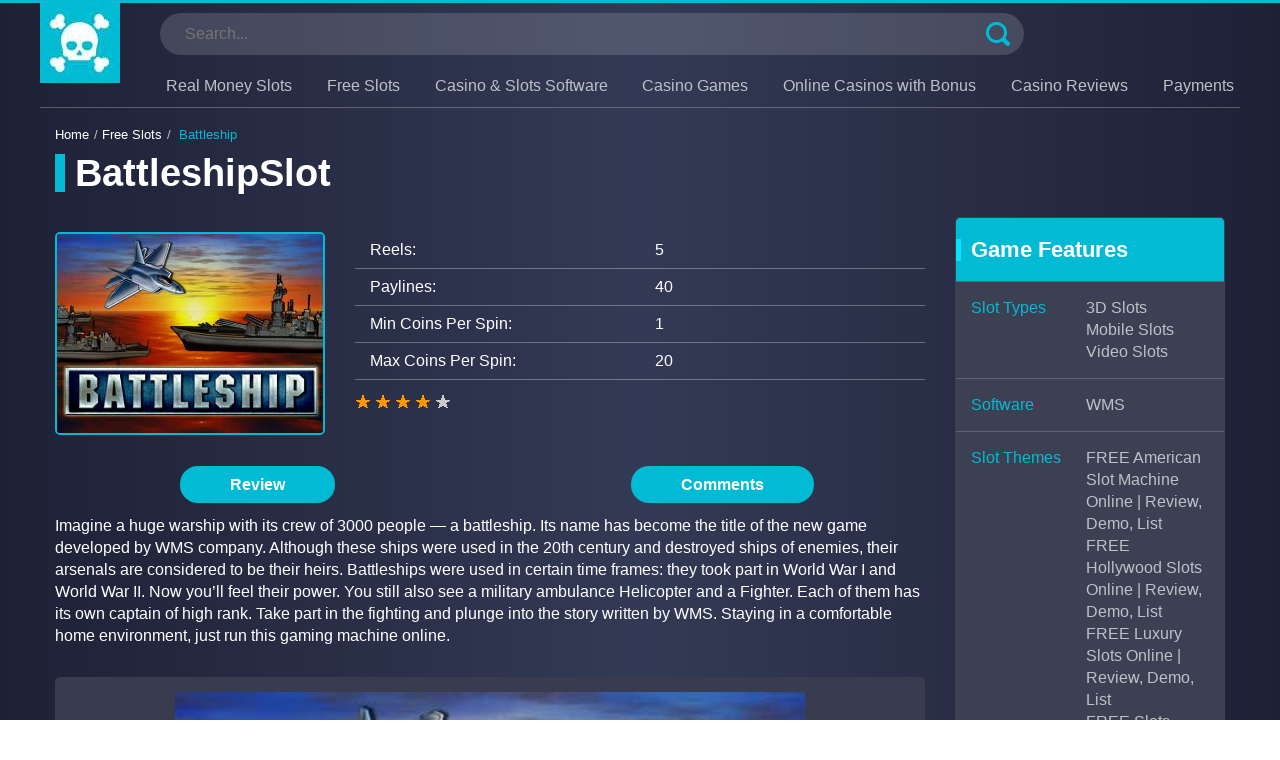

--- FILE ---
content_type: text/html; charset=UTF-8
request_url: https://real-gambling.com/online-slots/battleship/
body_size: 27411
content:
<!DOCTYPE html>
<html lang="en-US"><head>
                        <script>(function(w,d,s,l,i){w[l]=w[l]||[];w[l].push(
                        {'gtm.start': new Date().getTime(),event:'gtm.js'}
                        );var f=d.getElementsByTagName(s)[0],
                        j=d.createElement(s),dl=l!='dataLayer'?'&l='+l:'';j.async=true;j.src=
                        'https://www.googletagmanager.com/gtm.js?id='+i+dl;f.parentNode.insertBefore(j,f);
                        })(window,document,'script','dataLayer','GTM-PRBFB4S');</script>
                        
    <meta charset="UTF-8">
    <meta name="viewport" content="width=device-width, initial-scale=1">
    <title>Battleship Slot Machines - UK Slots | Try your Luck on MoneyOnlineSlots</title>
    <link rel="canonical" href="https://real-gambling.com/online-slots/battleship/">    <style>html{-ms-text-size-adjust:100%;-webkit-text-size-adjust:100%;font-family:sans-serif}body{margin:0}article,aside,details,figcaption,figure,footer,header,hgroup,main,menu,nav,section,summary{display:block}audio,canvas,progress,video{display:inline-block;vertical-align:baseline}audio:not([controls]){display:none;height:0}a{background-color:transparent}a:active,a:hover{outline:0}a:not([href]){cursor:default!important}abbr[title]{border-bottom:1px dotted}b,strong{font-weight:700}dfn{font-style:italic}h1{font-size:2em;margin:.67em 0}mark{background:#ff0;color:#000}small{font-size:80%}sub,sup{font-size:75%;line-height:0;position:relative;vertical-align:baseline}sup{top:-.5em}sub{bottom:-.25em}img{border:0}svg:not(:root){overflow:hidden}figure{margin:1em 40px}hr{box-sizing:content-box;height:0}pre{overflow:auto}code,kbd,pre,samp{font-family:monospace,monospace;font-size:1em}button,input,optgroup,select,textarea{color:inherit;font:inherit;margin:0}button{overflow:visible}button,select{text-transform:none}button,html input[type=button],input[type=reset],input[type=submit]{-webkit-appearance:button;cursor:pointer}button[disabled],html input[disabled]{cursor:default}button::-moz-focus-inner,input::-moz-focus-inner{border:0;padding:0}input{line-height:normal}input[type=checkbox],input[type=radio]{box-sizing:border-box;padding:0}input[type=number]::-webkit-inner-spin-button,input[type=number]::-webkit-outer-spin-button{height:auto}input[type=search]{-webkit-appearance:textfield;box-sizing:content-box}input[type=search]::-webkit-search-cancel-button,input[type=search]::-webkit-search-decoration{-webkit-appearance:none}fieldset{border:1px solid silver;margin:0 2px;padding:.35em .625em .75em}legend{border:0;padding:0}textarea{overflow:auto}optgroup{font-weight:700}table{border-collapse:collapse}td,th{padding:10px}*,:after,:before{box-sizing:border-box}html{-webkit-tap-highlight-color:transparent;font-size:10px}body{background-color:#fff;color:#333;font-family:Helvetica Neue,Helvetica,Arial,sans-serif;font-size:14px;line-height:1.42857143}button,input,select,textarea{font-family:inherit;font-size:inherit;line-height:inherit}a{text-decoration:none}a:focus,a:hover{text-decoration:underline}figure{margin:0}hr{border:0;border-top:1px solid #eee;margin-bottom:20px;margin-top:20px}.container{margin-left:auto;margin-right:auto;padding-left:15px;padding-right:15px}.primary-menu--overlay{display:none}@media (min-width:768px){.container{width:750px}}@media (min-width:992px){.container{width:970px}}@media (min-width:1200px){.container{width:1200px}.loop-slot--width .loop-item{max-width:20%}}.container-fluid{margin-left:auto;margin-right:auto;padding-left:15px;padding-right:15px}.row{margin-left:-15px;margin-right:-15px}.col-lg-1,.col-lg-10,.col-lg-11,.col-lg-12,.col-lg-2,.col-lg-3,.col-lg-4,.col-lg-5,.col-lg-6,.col-lg-7,.col-lg-8,.col-lg-9,.col-md-1,.col-md-10,.col-md-11,.col-md-12,.col-md-2,.col-md-3,.col-md-4,.col-md-5,.col-md-6,.col-md-7,.col-md-8,.col-md-9,.col-sm-1,.col-sm-10,.col-sm-11,.col-sm-12,.col-sm-2,.col-sm-3,.col-sm-4,.col-sm-5,.col-sm-6,.col-sm-7,.col-sm-8,.col-sm-9,.col-xs-1,.col-xs-10,.col-xs-11,.col-xs-12,.col-xs-2,.col-xs-3,.col-xs-4,.col-xs-5,.col-xs-6,.col-xs-7,.col-xs-8,.col-xs-9{min-height:1px;padding-left:15px;padding-right:15px;position:relative}.col-xs-1,.col-xs-10,.col-xs-11,.col-xs-12,.col-xs-2,.col-xs-3,.col-xs-4,.col-xs-5,.col-xs-6,.col-xs-7,.col-xs-8,.col-xs-9{float:left}.col-xs-12{width:100%}.col-xs-11{width:91.66666667%}.col-xs-10{width:83.33333333%}.col-xs-9{width:75%}.col-xs-8{width:66.66666667%}.col-xs-7{width:58.33333333%}.col-xs-6{width:50%}.col-xs-5{width:41.66666667%}.col-xs-4{width:33.33333333%}.col-xs-3{width:25%}.col-xs-2{width:16.66666667%}.col-xs-1{width:8.33333333%}@media (min-width:768px){.col-sm-1,.col-sm-10,.col-sm-11,.col-sm-12,.col-sm-2,.col-sm-3,.col-sm-4,.col-sm-5,.col-sm-6,.col-sm-7,.col-sm-8,.col-sm-9{float:left}.col-sm-12{width:100%}.col-sm-11{width:91.66666667%}.col-sm-10{width:83.33333333%}.col-sm-9{width:75%}.col-sm-8{width:66.66666667%}.col-sm-7{width:58.33333333%}.col-sm-6{width:50%}.col-sm-5{width:41.66666667%}.col-sm-4{width:33.33333333%}.col-sm-3{width:25%}.col-sm-2{width:16.66666667%}.col-sm-1{width:8.33333333%}}@media (min-width:992px){.col-md-1,.col-md-10,.col-md-11,.col-md-12,.col-md-2,.col-md-3,.col-md-4,.col-md-5,.col-md-6,.col-md-7,.col-md-8,.col-md-9{float:left}.col-md-12{width:100%}.col-md-11{width:91.66666667%}.col-md-10{width:83.33333333%}.col-md-9{width:75%}.col-md-8{width:66.66666667%}.col-md-7{width:58.33333333%}.col-md-6{width:50%}.col-md-5{width:41.66666667%}.col-md-4{width:33.33333333%}.col-md-3{width:25%}.col-md-2{width:16.66666667%}.col-md-1{width:8.33333333%}}@media (min-width:1200px){.col-lg-1,.col-lg-10,.col-lg-11,.col-lg-12,.col-lg-2,.col-lg-3,.col-lg-4,.col-lg-5,.col-lg-6,.col-lg-7,.col-lg-8,.col-lg-9{float:left}.col-lg-12{width:100%}.col-lg-11{width:91.66666667%}.col-lg-10{width:83.33333333%}.col-lg-9{width:75%}.col-lg-8{width:66.66666667%}.col-lg-7{width:58.33333333%}.col-lg-6{width:50%}.col-lg-5{width:41.66666667%}.col-lg-4{width:33.33333333%}.col-lg-3{width:25%}.col-lg-2{width:16.66666667%}.col-lg-1{width:8.33333333%}}.clearfix:after,.clearfix:before,.container-fluid:after,.container-fluid:before,.container:after,.container:before,.row:after,.row:before{content:" ";display:table}.clearfix:after,.container-fluid:after,.container:after,.row:after{clear:both}.center-block{display:block;margin-left:auto;margin-right:auto}.pull-right{float:right!important}.pull-left{float:left!important}.hide{display:none!important}.show{display:block!important}@media (max-width:767px){.hidden-xs{display:none!important}}@media (min-width:768px) and (max-width:991px){.hidden-sm{display:none!important}}@media (min-width:992px) and (max-width:1199px){.hidden-md{display:none!important}}@media (min-width:1200px){.hidden-lg{display:none!important}}.btn{background-color:#00bbd3;border:2px solid #00bbd3;border-radius:25px;box-shadow:0 2px 10px rgba(0,187,211,.5);color:#fff;display:inline-block;line-height:1;padding:10px 20px;text-align:center;text-decoration:none;text-transform:uppercase}.btn:hover{background-color:transparent;color:#00bbd3}.btn:active,.btn:focus{outline:0;text-decoration:none}.btn-full{width:100%}.btn-orange{background-color:#f93;border-color:#f93;box-shadow:0 2px 10px rgba(255,153,51,.5)}.btn-orange:hover{background-color:transparent;color:#f93}body{background:#1e2136;background:linear-gradient(90deg,#1e2136 0,#333a55 50%,#1e2136);font-size:16px;overflow-x:hidden}a{color:#00bbd3;text-decoration:underline}a:hover{text-decoration:none}*{color:#fff;margin:0}h1,h2,h3,h4,h5,h6{border-left:10px solid #00bbd3;font-weight:800;line-height:1;margin:20px 0;padding:0 0 0 10px}h4,h5,h6{border-left-width:10px}.h1,h1{font-size:32px;margin:0 0 50px}h2{font-size:28px}h3{font-size:22px}h4{font-size:20px}h5{font-size:16px}h6{font-size:12px}@media (min-width:1200px){.h1,h1{font-size:38px;margin:0 0 50px}h2{font-size:32px}h3{font-size:28px}h4{font-size:22px}h5{font-size:18px}h6{font-size:12px}}p{margin:0 0 20px;text-align:justify}li{margin-bottom:10px}.alignleft{float:left;margin:.375em 1.75em 1.75em 0}.aligncenter{clear:both;display:block;margin:0 auto 1.75em}.alignright{float:right;margin:.375em 0 1.75em 1.75em}img{height:auto;max-width:100%;vertical-align:middle}table,td,th{border:1px solid #d1d1d1}table{border-collapse:separate;border-spacing:0;border-width:1px 0 0 1px;margin:0 0 1.75em;table-layout:fixed;width:100%}.headline{color:#000;font-size:20px;letter-spacing:3px;text-transform:uppercase}.border-b{border-bottom:2px solid #eee}section{padding-bottom:30px;padding-top:30px}.col-lg-5ths,.col-md-5ths,.col-sm-5ths,.col-xs-5ths{min-height:1px;padding-left:15px;padding-right:15px;position:relative}.col-xs-5ths{float:left;width:20%}@media (min-width:768px){.col-sm-5ths{float:left;width:20%}}@media (min-width:992px){.col-md-5ths{float:left;width:20%}}@media (min-width:1200px){.col-lg-5ths{float:left;width:20%}}body,html{height:100%}.site{background-image:url(/wp-content/themes/10073/assets/dist/images/footer_bg.png?427b11ad9825cbb3295b9b3c5fc8474b);background-position:bottom;background-repeat:no-repeat;margin-bottom:-145px;min-height:100%;overflow-x:hidden}.navigation nav li{margin-bottom:0}.navigation nav .primary-menu{background-color:#1e2136;display:block;height:100%;left:-400px;list-style:none;margin:0;opacity:0;padding:25px 0 0;position:fixed;top:0;transform:translateX(0);transition:transform .6s,opacity .6s;width:300px;z-index:9999}.navigation nav .primary-menu.open{opacity:1;transform:translateX(400px)}.navigation nav .primary-menu>li{display:block;position:relative}.navigation nav .primary-menu>li>a,.navigation nav .primary-menu>li>span{border-bottom:1px solid #313131;color:#bfc0c7;cursor:pointer;display:block;padding:15px 25px;text-decoration:none;transition:all .2s}.navigation nav .primary-menu>li>a:hover,.navigation nav .primary-menu>li>span:hover{background-color:#272b46;color:#00bbd3}.navigation nav .primary-menu>li.menu-item-has-children{position:relative}.navigation nav .primary-menu>li.menu-item-has-children .show-more-sub-menu{background-color:transparent;background-image:url([data-uri]);background-position:50%;background-repeat:no-repeat;border:none!important;display:block;height:30px;opacity:.4;padding:0;position:absolute;right:10px;top:10px;transition:all .2s cubic-bezier(.7,1.54,1,1.47);width:30px}.navigation nav .primary-menu>li.menu-item-has-children .show-more-sub-menu.open{opacity:1}.navigation nav .primary-menu ul.sub-menu{background-color:#151726;display:none;list-style:none;margin:0;padding:0;width:100%;z-index:999}.navigation nav .primary-menu ul.sub-menu li a,.navigation nav .primary-menu ul.sub-menu li span{border-bottom:1px solid #444;display:block;padding:10px 20px}.navigation nav .primary-menu ul.sub-menu li a:first-child a,.navigation nav .primary-menu ul.sub-menu li a:first-child span,.navigation nav .primary-menu ul.sub-menu li span:first-child a,.navigation nav .primary-menu ul.sub-menu li span:first-child span{border-top:1px solid #444}.navigation nav .primary-menu ul.sub-menu.open{display:block}.open-menu .primary-menu--overlay{background:#000;display:block;height:100%;left:0;opacity:.5;position:fixed;top:0;width:100%;z-index:2}@media (min-width:768px){.navigation nav .primary-menu{width:360px}}@media (min-width:1200px){.site-branding{float:left}.navigation{float:right}.navigation nav{display:block;float:right;position:relative;z-index:999}.navigation nav .primary-menu{opacity:1;padding:0;position:static;transform:translateX(0);width:auto}.navigation nav .primary-menu>li{bottom:auto;box-shadow:none;float:left;left:auto;padding:10px 6px;right:auto;top:auto;visibility:visible}.navigation nav .primary-menu>li>a,.navigation nav .primary-menu>li>span{border:0;color:#bfc0c7;display:inline;padding:0}.navigation nav .primary-menu>li>a:hover,.navigation nav .primary-menu>li>span:hover{background-color:transparent;color:#00bbd3}.navigation nav .primary-menu>li.menu-item-has-children .show-more-sub-menu{display:none}.navigation nav .primary-menu>li.current-menu-item>a,.navigation nav .primary-menu>li.current-menu-item>span{color:#00bbd3}.navigation nav .primary-menu>li>ul.sub-menu{background-color:#00bbd3;box-shadow:0 0 5px #000;margin:0;min-width:220px;padding:0;position:absolute;width:100%;z-index:999}.navigation nav .primary-menu>li>ul.sub-menu li{position:relative}.navigation nav .primary-menu>li>ul.sub-menu li.menu-item-has-children:after{background-image:url([data-uri]);content:"";display:block;height:16px;opacity:.6;position:absolute;right:5px;top:50%;transform:translateY(-50%);width:16px}.navigation nav .primary-menu>li>ul.sub-menu li ul.sub-menu{box-shadow:0 0 5px #000;display:none;position:absolute;right:-100%;top:0}.navigation nav .primary-menu>li>ul.sub-menu li ul.sub-menu li{background-color:#fff}.navigation nav .primary-menu>li>ul.sub-menu li ul.sub-menu li a,.navigation nav .primary-menu>li>ul.sub-menu li ul.sub-menu li span{border-bottom:none;color:#00bbd3}.navigation nav .primary-menu>li>ul.sub-menu li:hover ul.sub-menu{display:block}.navigation nav .primary-menu>li>ul.sub-menu li a,.navigation nav .primary-menu>li>ul.sub-menu li span{border-bottom:none;color:#fff;display:block;font-weight:600;opacity:.7;padding:10px 20px;text-decoration:none}.navigation nav .primary-menu>li>ul.sub-menu li a:hover,.navigation nav .primary-menu>li>ul.sub-menu li span:hover{opacity:1;text-decoration:underline}.navigation nav .primary-menu>li:hover ul.sub-menu{display:block}}#menu-toggle{background-image:url([data-uri]);background-size:100%;cursor:pointer;display:block;height:36px;margin:10px;position:absolute;right:0;top:15px;width:36px;z-index:9999}@media (min-width:1200px){#menu-toggle{display:none}}#breadcrumbs{font-size:13px;margin-top:15px;padding:0 0 15px}#breadcrumbs a,#breadcrumbs span{color:#bfc0c7;text-decoration:none}#breadcrumbs .breadcrumb_last,#breadcrumbs .breadcrumb_last span{color:#00bbd3}#masthead{border-top:3px solid #00bbd3}#masthead .inner{position:relative}#masthead .container{border-bottom:1px solid hsla(0,0%,100%,.25)}#masthead #searchform{background-color:hsla(0,0%,100%,.15);border-radius:25px;float:left;margin-bottom:10px;margin-top:10px;position:relative;width:90%}#masthead #searchform #search{background:0 0;border:none;outline:0;padding:10px 25px;width:90%}#masthead #searchform #searchsubmit{background-color:transparent;background-image:url([data-uri]);background-position:50%;background-repeat:no-repeat;border:none;height:32px;position:absolute;right:10px;top:50%;transform:translateY(-50%);width:32px}.blue{color:#00bbd3}#masthead #searchform #searchsubmit:active,#masthead #searchform #searchsubmit:focus,#masthead #searchform #searchsubmit:hover{outline:0}@media (min-width:1200px){#masthead #searchform{margin-bottom:10px}}.casino-review{background-color:#fff;border-radius:5px;position:relative}.payment-table .casino-review{padding-top:40px}.casino-review:before{background-color:hsla(0,0%,100%,.6);bottom:-10px;width:96%}.casino-review:after,.casino-review:before{border-radius:0 0 5px 5px;content:"";display:block;height:10px;left:0;margin:auto;position:absolute;right:0}.casino-review:after{background-color:hsla(0,0%,100%,.3);bottom:-20px;width:92%}.casino-review .loop{padding:15px}.casino-review header{background-color:#00bbd3;border-radius:5px 5px 0 0;padding:1px 0}.casino-review header h2{border-left-color:#07e3ff}.casino-review .item:nth-child(odd)>div{background-color:#f3f5f5}.casino-review .item>div{background-color:#e3f4f6;border:3px solid #fff;min-height:100px;padding:0 5px;text-align:center}.casino-review .item>div .btn{padding:10px}.casino-review .item>div.title span{color:#000;font-weight:700}.casino-review .item>div.bonus span{color:#00bbd3;font-weight:700}.casino-review .item>div>a,.casino-review .item>div>span{display:block;position:relative;top:50%;transform:translateY(-50%)}.casino-review .item img{max-height:90px;max-width:165px}@media (max-width:768px){.casino-review .item img{margin-bottom:10px}}.casino-review .item .rank{color:#00bbd3;font-size:30px}#footer{background-color:#1c1f30;background-repeat:no-repeat;border-top:3px solid #00bbd3;padding-bottom:15px;position:relative}#footer .site-info{font-size:12px;padding-top:15px;text-align:left}#footer .site-info .copy{color:#bfc0c7;padding-top:6px;text-align:right}#footer .site-info .payments{color:#bfc0c7}#footer .site-info .gamble{padding-top:15px;text-align:center}#footer .site-info .gamble img{margin-right:5px}#footer .site-info a{color:#00bbd3;text-decoration:underline}#footer .site-info a:hover{text-decoration:none}#footer .footer-navigation{text-align:center}#footer .footer-navigation nav ul{border-bottom:1px solid hsla(0,0%,100%,.25);list-style:none;padding:0}#footer .footer-navigation nav ul li{display:inline-block;margin-bottom:0;padding:10px}#footer .footer-navigation nav ul li>a,#footer .footer-navigation nav ul li>span{color:#bfc0c7;font-size:16px;text-decoration:none}#footer .footer-navigation nav ul li>a:hover,#footer .footer-navigation nav ul li>span:hover{background-color:transparent;color:#00bbd3}#footer .footer-navigation nav ul li.current-menu-item>a,#footer .footer-navigation nav ul li.current-menu-item>span{color:#00bbd3}.scroll-top{background-color:rgba(0,187,211,.25);background-image:url([data-uri]);background-position:50%;background-repeat:no-repeat;border-radius:20px;bottom:130px;cursor:pointer;font-size:24px;height:40px;line-height:50px;opacity:0;position:fixed;right:0;text-align:center;width:40px}.scroll-top.show{opacity:1}.scroll-top:hover{background-color:#00bbd3}@media (min-width:992px){.scroll-top{right:20px}}.sidebar{margin-top:25px}.sidebar>div{background-color:#fff;padding:30px 10px}.sidebar .header,.sidebar>div{border-radius:5px;text-align:center}.sidebar .header{background-color:#cfd9e3;height:40px;line-height:40px;margin-bottom:10px}.sidebar .header .headline{color:#bfc0c7;font-weight:400;line-height:40px;margin:0}.sidebar .item{border-bottom:1px solid #ecf0f4;margin-bottom:15px;padding-bottom:5px}.sidebar .item .item-info{background-color:#ecf0f4;border-radius:5px;font-size:14px;margin:5px 0;text-align:center}.sidebar .item .item-info span{display:block;font-weight:700}.sidebar .item .item-info span:last-child{color:#d22e2e}@media (min-width:1200px){.sidebar{margin-top:0}}.loop .loop-item{margin-bottom:50px}.loop .loop-item a{background-color:#fff;border-radius:5px;display:block;padding:5px;position:relative;text-align:center;text-decoration:none}.loop .loop-item a:before{background-color:hsla(0,0%,100%,.6);bottom:-10px;width:90%}.loop .loop-item a:after,.loop .loop-item a:before{border-radius:0 0 5px 5px;content:"";display:block;height:10px;left:0;margin:auto;position:absolute;right:0}.loop .loop-item a:after{background-color:hsla(0,0%,100%,.3);bottom:-20px;width:80%}.loop .loop-item a figure{border-radius:5px;height:132px;overflow:hidden;position:relative}.loop .loop-item a figure img{height:132px;width:100%}.loop .loop-item a figure span{background-color:rgba(0,0,0,.7);background-image:url(/wp-content/themes/10073/assets/dist/images/slot_hover.png?6cc4fed606991f5aad316079b91269f4);background-position:50%;background-repeat:no-repeat;bottom:0;height:100%;left:0;opacity:0;position:absolute;right:0;top:0;width:100%}.loop .loop-item a>span{display:block;font-size:16px;font-weight:700;height:60px;position:relative}.loop .loop-item a span i{color:#000;font-style:normal;left:50%;position:absolute;top:50%;transform:translate(-50%,-50%);width:100%}.loop .loop-item a:hover{background-color:#00bbd3}.loop .loop-item a:hover:before{background-color:rgba(0,187,211,.6);bottom:-10px;width:90%}.loop .loop-item a:hover:after,.loop .loop-item a:hover:before{border-radius:0 0 5px 5px;content:"";display:block;height:10px;left:0;margin:auto;position:absolute;right:0}.loop .loop-item a:hover:after{background-color:rgba(0,187,211,.3);bottom:-20px;width:80%}.loop .loop-item a:hover figure span{opacity:1}.loop .loop-item a:hover span i{color:#fff}.loop-blog .item{background-color:#fff;border-radius:5px;margin-bottom:50px;padding-bottom:5px;padding-top:5px}.loop-blog .item:before{background-color:hsla(0,0%,100%,.6);bottom:-10px;width:96%}.loop-blog .item:after,.loop-blog .item:before{border-radius:0 0 5px 5px;content:"";display:block;height:10px;left:0;margin:auto;position:absolute;right:0}.loop-blog .item:after{background-color:hsla(0,0%,100%,.3);bottom:-20px;width:92%}.loop-blog .item .thumb{padding-left:5px}.loop-blog .item .thumb figure{text-align:center}.loop-blog .item .thumb figure img{border-radius:5px}.loop-blog .item .headline{border-left:none;color:#000;letter-spacing:normal;padding-left:0;text-transform:none}.loop-blog .item .excerpt,.loop-blog .item p{color:#000}.loop-blog .item .readmore{margin:0;padding:0}.loop-blog .item .readmore a{color:#00bbd3;font-weight:700;text-decoration:underline;text-transform:uppercase}.loop-blog .item .readmore a:hover{text-decoration:none}@media (min-width:768px){.loop-blog .item .thumb figure{text-align:left}}.loop.sttf-loop .loop-item a span{border-top:1px solid #ecf0f4;margin-top:10px}#play-container{background-color:#fff;border-radius:5px;padding:15px;position:relative}#play-container:before{background-color:hsla(0,0%,100%,.6);bottom:-10px;width:96%}#play-container:after,#play-container:before{border-radius:0 0 5px 5px;content:"";display:block;height:10px;left:0;margin:auto;position:absolute;right:0}#play-container:after{background-color:hsla(0,0%,100%,.3);bottom:-20px;width:92%}#play-container .demo-box{margin-bottom:15px}#play-container .img-box{margin-bottom:15px;position:relative}#play-container .img-box img{height:auto;width:100%}#play-container .img-box #demo-btn{font-size:24px;font-weight:700;height:50px;margin:auto;width:200px;z-index:10}#play-container .img-box #demo-btn,#play-container .img-box .overflow{bottom:0;left:0;opacity:0;position:absolute;right:0;top:0;transition:all .3s;visibility:hidden}#play-container .img-box .overflow{background-color:rgba(0,0,0,.7);height:100%;width:100%;z-index:9}#play-container .img-box:hover #demo-btn,#play-container .img-box:hover .overflow{opacity:1;visibility:visible}#play-container .for-real{background-color:rgba(0,187,211,.15);text-align:center}#play-container .for-real .btn{border-radius:50px;font-size:18px;font-weight:800;padding:10px 40px}@media (min-width:1200px){#play-container .img-box #demo-btn{font-size:30px;height:60px;width:250px}#play-container .for-real .btn{font-size:30px;padding:10px 70px}}.widget-box{background-color:#00bbd3;border:1px solid transparent;border-radius:5px;margin-bottom:50px;position:relative}.widget-box li{margin-bottom:0}.widget-box:before{background-color:hsla(0,0%,100%,.6);bottom:-10px;width:90%}.widget-box:after,.widget-box:before{border-radius:0 0 5px 5px;content:"";display:block;height:10px;left:0;margin:auto;position:absolute;right:0}.widget-box:after{background-color:hsla(0,0%,100%,.3);bottom:-20px;width:80%}.widget-box:before{background-color:rgba(0,187,211,.6)}.widget-box:after{background-color:rgba(0,187,211,.3)}.widget-box .heading{border-left-color:#07e3ff;font-weight:600}.widget-box p.heading{border-left:5px solid #07e3ff;font-size:22px;font-weight:600;line-height:1;margin:20px 0;padding:0 0 0 10px;text-align:left}.widget-box .inner>div{border-top:1px solid #63d7e6;color:#fff;padding:15px}.widget-box .inner>div p{font-weight:600;margin-bottom:10px}.widget-box .inner>div:hover{background-color:#63d7e6}.widget-box .inner>div:hover a,.widget-box .inner>div:hover p,.widget-box .inner>div:hover span{color:#000}.widget-box .inner>div a{color:#fff}.widget-box.slot-popular .inner>div{padding:15px 0}.widget-box.slot-popular .inner>div p{font-weight:400;line-height:1}.widget-box.slot-popular .inner>div a{font-weight:600;line-height:1;text-transform:uppercase}.widget-box.filter .menu{background-color:#3c4053;list-style:none;margin:0;padding:0}.widget-box.filter .menu>li{border-top:1px solid #5d6373;color:#bfc0c7;padding:15px}.widget-box.filter .menu>li p{font-weight:600;margin-bottom:10px}.widget-box.filter .menu>li:hover{background-color:#5d6373;color:#000}.widget-box.filter .menu>li:hover a,.widget-box.filter .menu>li:hover p,.widget-box.filter .menu>li:hover span{color:#000}.widget-box.filter .menu>li a{color:#fff;text-decoration:none}.widget-box.widget-top-casino .top-casino .link-casino-box{display:block;text-decoration:none}.widget-box.widget-top-casino .top-casino span{display:block;text-align:center}.widget-box.widget-top-casino .top-casino .thumb img{border:2px solid #00bbd3;border-radius:5px}.widget-box.subscription .email-input-box{border-top:1px solid #63d7e6;margin:0;padding:15px}.widget-box.subscription .email-input-box input{background-color:#fff;border:2px solid #07e3ff;border-radius:5px;color:#000;outline:0;padding:10px;width:100%}.widget-box.subscription .email-input-box input:active,.widget-box.subscription .email-input-box input:focus{box-shadow:0 2px 5px #07e3ff;outline:0}.widget-box.subscription .email-input-box input.red{border:2px solid #d22e2e}.widget-box.subscription .submit-btn{margin:0;padding:0 15px 15px;text-align:center}.widget-box.subscription .success-msg{font-weight:700;text-align:center}#slot .thumb{margin-bottom:20px;text-align:center}#slot .thumb img{border:2px solid #00bbd3;border-radius:5px}#slot .slot-details{margin-bottom:20px}#slot .slot-details .s-d-item{border-bottom:1px solid hsla(0,0%,100%,.3);padding-bottom:7px;padding-top:7px}#casino .page-header{position:relative}#casino .page-header span.rating{position:absolute;right:15px;top:50%;transform:translateY(-50%)}#casino .thumb img{border:2px solid #00bbd3;border-radius:5px}#casino .offers .heading{font-size:20px;font-weight:700;line-height:1}#casino .offers ul{list-style:none}#casino .offers li{margin-bottom:5px;position:relative}#casino .offers li:before{background-image:url([data-uri]);background-position-y:center;background-repeat:no-repeat;content:"";display:block;height:16px;left:-30px;position:absolute;top:50%;transform:translateY(-50%);width:16px}#casino .links,#casino .links p{text-align:right}#casino .casino-details .c-d-item{border-bottom:1px solid hsla(0,0%,100%,.3);padding-bottom:10px;padding-top:10px}#casino .casino-details .c-d-item-2{padding-bottom:5px;padding-top:15px}#casino .casino-details .c-d-item-2 div{margin-bottom:3px}.widget-box .btn-ref{text-decoration:underline}.search-list{list-style:none;padding:0}.search-list li .item{background-color:hsla(0,0%,100%,.1);margin-bottom:20px;padding-bottom:10px;padding-top:10px}.search-list li .item img{border:2px solid #00bbd3;border-radius:5px}.search-list li .item h4{margin-top:0}.wp-pagenavi{text-align:center}.wp-pagenavi--wrap{margin-top:30px}.hot-btns-five{display:-moz-flex;display:flex;flex-direction:row;flex-wrap:wrap;justify-content:space-between;padding:30px 0}.hot-btns-five .info-item a{padding:10px 20px}@media only screen and (max-width:767px){.hot-btns-five{flex-direction:column}}.wp-pagenavi a,.wp-pagenavi span{background-color:hsla(0,0%,100%,.3);border-radius:5px;color:#fff;display:inline-block;height:32px;line-height:32px;margin:0 2px;text-decoration:none;width:32px}.wp-pagenavi a:hover,.wp-pagenavi span:hover{background-color:hsla(0,0%,100%,.6)}.wp-pagenavi .current{background-color:#00bbd3}.wp-pagenavi .extend{display:none}.img-feature img{border:1px solid #07e3ff;border-radius:5px;height:220px;max-width:100%;width:360px}.header-payment__info{margin-bottom:25px}.payment-progressbars{padding-right:20px}.payment-progressbars .progress{margin-bottom:23px;overflow:hidden;position:relative}.casino-review .loop .item{flex-wrap:nowrap}.payment-progressbars .progress:last-child{margin-bottom:0}progress{height:0;left:-777px;overflow:hidden;position:absolute;width:0}.progress-title{font-size:13px;font-weight:700;text-transform:uppercase}.progress-value{color:#333;display:block;line-height:21px;text-align:center}.progress-bg{background-color:#373c51;border-radius:5px;height:15px;overflow:hidden;position:relative}.progress-bar{background-color:#00bbd3;border-radius:10px;height:100%;left:0;overflow:hidden;position:absolute;top:0;transition:width 1s linear}.progress-bar-percent{color:#000;font-size:10px;font-weight:700;position:absolute;right:10px}.progress-bar:after{animation:progress_bar .8s linear infinite;content:"";height:100%;left:0;position:absolute;top:0;width:100%}.payment-total-percent{background-image:url(/wp-content/themes/10073/assets/dist/images/rectangle.png?4b60225013454a75c5e5573b7315a2e3);background-repeat:no-repeat;background-size:cover;float:right;line-height:2.5;text-align:center;width:100%}.ptp-number{color:#00bbd3;font-size:90px;font-weight:bolder}.payments .content{padding:25px 0}.payment-steps{padding:40px 0}.payment-steps .step{text-align:center}.payment-steps .step-circle{align-items:center;background-image:url(/wp-content/themes/10073/assets/dist/images/shape-how.png?0a4ead1c23c8dabbbe0912738b4a1182);background-repeat:no-repeat;background-size:100%;display:flex;height:195px;margin:0 auto;position:relative;width:195px}.payment-steps .step-img{background-image:url(/wp-content/themes/10073/assets/dist/images/sprite-how.png?3348db3edcc147318e8c7ef3d894d953);background-repeat:no-repeat;margin:0 auto}.payment-steps .step-img,.payment-steps .step-img-envelope{background-position:-5px -5px;height:53px;width:64px}.payment-steps .step-img-card{background-position:-151px -5px;height:59px;width:66px}.payment-steps .step-img-paper{background-position:-227px -5px;height:65px;width:56px}.payment-steps .step-img-hand{background-position:-82px -79px;height:74px;width:60px}.payment-steps .step-img-wallet{background-position:-5px -78px;height:59px;width:64px}.payment-steps .step-img-walletmoney{background-position:-79px -5px;height:58px;width:65px}.payment-steps .step-images.st-middle:after{background-position:-67px 0;height:72px;top:30%;width:68px}.payment-steps .step-images.st-last:after{background-position:-134px 0}.payment-steps .step-title{display:block;margin:15px auto 30px}.payment-withdrawals{margin:35px auto}.payment-withdrawals .step{text-align:center}.payment-withdrawals .step-images{background-image:url(/wp-content/themes/10073/assets/dist/images/circle-dots.png?99fee22772cc43af456a40d2972dae61);background-repeat:no-repeat;background-size:100%;height:195px;margin:0 auto;position:relative;width:195px}.payment-withdrawals .step-images:before{background-color:#00bbd3;border-radius:50%;content:"";height:155px;left:3px;margin:0 auto;position:absolute;right:0;top:10%;width:155px}.payment-withdrawals .step-images:after{background-image:url(/wp-content/themes/10073/assets/dist/images/four-circles.png?dd70f8683f41ebab843dc75e58652e32);background-position:0 0;background-repeat:no-repeat;content:"";height:64px;left:5px;margin:0 auto;position:absolute;right:0;top:35%;width:64px}.payment-withdrawals .step-images.pw-image-two:after{background-position:-64px 0;top:33%}.payment-withdrawals .step-images.pw-image-three:after{background-position:-134px 0;height:82px;top:30%;width:83px}.payment-withdrawals .step-images.pw-image-four:after{background-position:-220px 0;left:13px;top:34%}.payment-withdrawals .step-title{display:block;margin-top:30px}.table-payments-info header{background-color:#00bbd3;border-radius:5px 5px 0 0;padding:1px 0}.table-payments-info header h2{border-left-color:#07e3ff}.main-info-table{background-color:#3f4358;border-radius:0 0 5px 5px;padding:15px;position:relative}.main-info-table:after{background-color:rgba(66,72,97,.5);border-radius:0 0 5px 5px;bottom:-10px;content:"";display:block;height:10px;left:0;margin:auto;position:absolute;right:0;width:99%}.main-info-table__inner{border:0;border-collapse:collapse;border-spacing:0;margin:0;table-layout:auto;width:100%}.main-info-table__inner td{border:none}.main-info-table__inner tr{border-bottom:1px solid #6f7890}.main-info-table__inner tr:last-child{border-bottom:none}.main-info-table__inner .stable-info{color:#00bbd3;font-size:16px;padding-left:0;padding-right:85px}.main-info-table__inner .changing-info{color:#bfc0c7;font-size:16px;padding:10px 0}.main-info-table__text p{color:#bfc0c7;font-size:16px;line-height:1.5;padding-left:20px;padding-top:5px}.content-middle{padding:25px 0}.payment-best-loop{position:relative}.payment-best-casino header{background-color:#00bbd3;border-radius:5px 5px 0 0;padding:1px 0}.payment-best-casino header h2{border-left-color:#07e3ff}.payment-best-loop .item{padding:15px 0}.payment-best-loop .item:nth-child(odd){background-color:#4e546f}.payment-best-loop .item:nth-child(2n){background-color:#444a61}.payment-best-loop .item:last-child,.payment-best-loop:after{border-radius:0 0 5px 5px}.payment-best-loop:after{background-color:rgba(66,72,97,.5);bottom:-10px;content:"";display:block;height:10px;left:0;margin:auto;position:absolute;right:0;width:99%}.payment-best-loop .item .btn{display:block}.payment-best-loop .item .btn:hover{background-color:#333a55}.payment-popular-games{padding-bottom:25px}.payment-popular-games-loop{align-items:center;display:flex;flex-direction:row;justify-content:flex-start;margin-top:15px}.pg-bl.pg-title-bl{padding:0 60px 0 30px}.pg-img{background:url(/wp-content/themes/10073/assets/dist/images/popular-bitgames.png?a5d63efea43064919f0b4e2ba2a77ab9) no-repeat;background-size:auto;height:130px;width:115px}.pg-img-free{background-position:0 -138px}.pg-img-dice{background-position:0 -278px}.pg-img-sports{background-position:0 -417px}.pg-img-poker{background-position:0 -558px}.pg-title{color:#fff;font-size:18px;font-weight:600;text-transform:uppercase;width:160px}.pg-info{color:#bfc0c7;font-size:16px}.pg-info-list-li{display:inline-block;margin-right:60px;vertical-align:top}.pg-info-list-li span{color:#00bbd3}.pg-info-list-li div{color:#bfc0c7;font-size:16px;margin-bottom:10px}@media only screen and (max-width:1024px){.pg-info-list-li{display:block}}@media only screen and (max-width:991px){.payment-popular-games-loop{display:flex;flex-direction:column}.payment-best-loop .item .btn{padding:10px}.pg-title{width:auto}.pg-bl.pg-title-bl{padding:20px 0}.pg-info-list-li{display:block;margin-right:0}.main-info-table__inner .stable-info{padding-right:20px}.payment-withdrawals .step{margin-bottom:20px}}.ds-bl{position:relative;width:100%}.ds-step{background:url(/wp-content/themes/10073/assets/dist/images/how-steps.png?267e14b7f0809d52220861d8557021ae) no-repeat;background-size:auto;display:table}.ds-step-one{background-position:0 -226px;height:155px}.ds-step-one .ds-step-title{padding:85px 0 0}.ds-step-one .ds-step-text{padding:90px 50px 0}.ds-step-two{background-position:0 -644px;height:120px;margin-top:-50px}.ds-step-two .ds-step-title{padding:54px 0 0}.ds-step-two .ds-step-text{padding:54px 50px 0}.ds-step-three{background-position:0 -552px;margin-top:-13px}.ds-step-three .ds-step-title{padding:13px 0 0}.ds-step-three .ds-step-text{padding:20px 50px 0}.ds-step-four{background-position:0 -132px;height:87px;margin-top:6px}.ds-step-four .ds-step-title{padding:0;vertical-align:top}.ds-step-four .ds-step-text{padding:6px 50px 0;vertical-align:top}.ds-step-five{background-position:0 -1px;height:122px;margin-top:-18px}.ds-step-five .ds-step-title{padding:0;vertical-align:top}.ds-step-five .ds-step-text{padding:8px 50px 0;vertical-align:top}.ds-step-six{background-position:0 -386px;height:163px;margin-top:-52px}.ds-step-six .ds-step-title{padding:0;vertical-align:top}.ds-step-six .ds-step-text{padding:9px 50px 0;vertical-align:top}.ds-step-title{font-size:48px;text-align:right;width:35%}.ds-step-text,.ds-step-title{color:#fff;display:table-cell;font-weight:100;text-transform:uppercase;vertical-align:middle}.ds-step-text{font-size:18px;padding-left:50px}.ds-step-text span{display:table-cell;height:50px;vertical-align:middle}@media only screen and (max-width:1199px){height:auto}.ds-step{background:0 0;margin:5px auto;padding:5px 30px;position:static;width:100%}.ds-step-five,.ds-step-four,.ds-step-one,.ds-step-six,.ds-step-three,.ds-step-two{background-position:0 0;height:100%;margin-top:0}.ds-step-one{background-image:linear-gradient(90deg,#17729d 0,#3c3550);border-left:5px solid #1f7ec2}.ds-step-two{background-image:linear-gradient(90deg,#549394 0,#303550);border-left:5px solid #5ab6b1}.ds-step-four,.ds-step-three{background-image:linear-gradient(90deg,#5b8979 0,#432e50);border-left:5px solid #5aae79}.ds-step-five{background-image:linear-gradient(90deg,#549394 0,#303550);border-left:5px solid #5ab6b1}.ds-step-six{background-image:linear-gradient(90deg,#17729d 0,#3c3550);border-left:5px solid #1f7ec2}.ds-step-title{font-size:3vw;text-align:left;width:15%}.ds-step-five .ds-step-title,.ds-step-four .ds-step-title,.ds-step-one .ds-step-title,.ds-step-six .ds-step-title,.ds-step-three .ds-step-title,.ds-step-two .ds-step-title{padding:0;vertical-align:middle}.ds-step-five .ds-step-text,.ds-step-four .ds-step-text,.ds-step-one .ds-step-text,.ds-step-six .ds-step-text,.ds-step-three .ds-step-text,.ds-step-two .ds-step-text{font-size:12px;padding:0 0 0 50px;vertical-align:middle;width:95%}.ds-step-text span{height:100%}@media only screen and (max-width:991px){.img-feature{text-align:center}.payment-progressbars{margin:35px auto;padding-right:0}.payment-total-percent{float:none;margin:0 auto;max-width:275px;width:100%}}.payment-pros-cons{margin:80px auto}.pros-left{position:relative}.blue-text{color:#00bbd3;font-weight:700}.pros-left:before{background-image:linear-gradient(90deg,#1f3347 0,#323954 50%,#1f3347);content:"";height:100%;position:absolute;right:35px;top:50px;width:4px}.pros-title{color:#fff;display:block;font-size:70px;font-weight:700;margin:35px 0 35px 50px;position:relative;text-transform:uppercase;z-index:1}.pros-title:before{background:url(/wp-content/themes/10073/assets/dist/images/pros-cons.png?59d7af2b31d93e065a609e1db09318c1) no-repeat;background-size:cover;height:165px;left:10px;top:-35px;width:165px}.pros-title:after,.pros-title:before{content:"";position:absolute;z-index:-1}.pros-title:after{background-image:linear-gradient(90deg,#21627c 10%,#1e3549);height:4px;right:35px;top:50px;width:60%}.pros-list-wrap{align-items:center;display:flex;padding:20px 0}.pros-list-img{display:block;height:105px;width:105px}.prcn-img{background-size:auto;background:url(/wp-content/themes/10073/assets/dist/images/prosconssprite.png?23346933bb86348044b3f62b81282307) no-repeat -4px -4px}.prcn-img-clock{background-position:-119px -4px}.prcn-img-thumbsup{background-position:-119px -107px}.prcn-img-secure{background-position:-119px -212px}.prcn-img-lock{background-position:-119px -316px}.prcn-img-scales{background-position:-4px -4px}.prcn-img-cards{background-position:-4px -114px}.prcn-img-present{background-position:-119px -628px}.prcn-img-percent{background-position:-4px -531px}.prcn-img-withdrawal{background-position:-4px -635px}.prcn-img-cash{background-position:-118px -524px}.prcn-img-payment{background-position:-118px -420px}.prcn-img-mobile{background-position:-118px -836px}.prcn-img-pig{background-position:-4px -844px}.prcn-img-account{background-position:-4px -739px}.prcn-img-chart{background-position:-118px -732px}.prcn-img-x{background-position:-4px -323px}.pl-transactions{background-position:0 -155px}.pl-information{background-position:0 -310px}.pl-bitcoins{background-position:0 -465px}.cons-list-title,.pros-list-title{color:#fff;font-size:18px;padding-left:30px;text-transform:uppercase;width:65%}.cons-right{position:relative}.cons-right:before{background-image:linear-gradient(90deg,#1f3347 0,#323954 50%,#1f3347);content:"";height:94%;left:-15px;position:absolute;top:85px;width:4px}.cons-title{color:#fff;display:block;float:right;font-size:70px;font-weight:700;margin:35px 50px 35px 0;position:relative;text-transform:uppercase;z-index:1}.cons-title:before{background-size:cover;background:url(/wp-content/themes/10073/assets/dist/images/pros-cons.png?59d7af2b31d93e065a609e1db09318c1) no-repeat -165px 0;height:165px;left:10px;top:-35px;width:165px}.cons-title:after,.cons-title:before{content:"";position:absolute;z-index:-1}.cons-title:after{background-image:linear-gradient(270deg,#21627c 10%,#1e3549);height:4px;left:-335px;top:50px;width:170%}.cons-list{float:right;width:73%}.cons-list-wrap{align-items:center;display:flex;padding:20px 0}.cons-list-img{display:block;height:105px;width:105px}.co-second{background-position:0 -155px}.co-third{background-position:0 -308px}@media only screen and (max-width:991px){.pros-title{margin:35px auto;text-align:center}.pros-title:before{left:0;margin:0 auto;right:0;z-index:-1}.cons-right:before,.cons-title:after,.pros-left:before,.pros-title:after{display:none}.cons-list-wrap,.pros-list-wrap{display:block;text-align:center}.cons-list-title,.pros-list-title{padding-left:0}.cons-list-img,.pros-list-img{margin:0 auto 20px}.cons-title{float:none;margin:35px auto;text-align:center}.cons-title:before{left:0;margin:0 auto;right:0}.cons-list{float:none;width:100%}}.differense-bl{display:flex;flex-direction:row;justify-content:space-between;margin-bottom:20px;position:relative}.differense-title{background-color:#00bbd3;border-radius:5px;color:#fff;display:block;font-size:20px;font-weight:600;left:0;margin:0 auto;padding:7px 20px;position:absolute;right:0;text-align:center;text-transform:uppercase;width:190px}.differense-title-how{max-width:230px;width:100%}.differense-title-safety{max-width:365px;width:100%}.differense-bl-left{background-color:#535a76;border-radius:5px;padding:20px;width:49%}.differense-bl-img{display:block;height:60px;margin:0 auto 20px}.differense-bl-right{background-color:#464b64;border-radius:5px;padding:20px;width:49%}.differense-bl-text{border-top:1px dotted;display:block;font-size:16px;padding:20px 20px 0}@media only screen and (max-width:1199px){.differense-bl:first-child{margin-top:55px}.differense-bl{margin-bottom:50px}.differense-title{font-size:18px;top:-35px}}@media only screen and (max-width:991px){.differense-bl{display:block}.differense-title{margin:15px auto;position:static}.differense-bl-left{margin:0 auto 20px;width:50%}.differense-bl-right{margin:0 auto;width:50%}.differense-bl-img{height:auto}}.popup_item{z-index:1000}@media only screen and (max-width:767px){.differense-bl-left,.differense-bl-right{width:100%}body .popup_item{left:15px;margin:0 auto;right:15px;top:10px}body #popup_item img{bottom:0;height:100%;left:0;-o-object-fit:cover;object-fit:cover;position:absolute;right:0;top:0;z-index:1}body .popup_item span{display:block;left:auto;padding:95px 15px 15px;position:relative;text-align:center;top:auto;width:100%;z-index:2}body #subscription-form-popup .submit-btn button{display:block;margin:0 auto;max-width:300px}body #subscription-form-popup{left:auto;padding:15px;position:relative;top:auto;z-index:2}body #subscription-form-popup .email-input-box input{display:block;margin:0 auto;max-width:300px;width:100%}}.pay-steps{background-position:50%;height:auto;margin:50px auto;position:relative;width:100%}.pay-step{color:#fff;content:"";font-size:16px;position:absolute;text-transform:uppercase}.pay-step-wrap-one{background:url(/wp-content/themes/10073/assets/dist/images/step-one.png?64a51fe8626e4226afbba663c05dc83a) no-repeat;background-size:auto;height:292px;margin:0 auto;width:100%}.pay-step-wrap-two{background:url(/wp-content/themes/10073/assets/dist/images/step-two.png?ffd434d0cf855261764942dcfec7b235) no-repeat;margin:-39px 0 0 -14px}.pay-step-wrap-three,.pay-step-wrap-two{background-size:auto;height:292px;width:100%}.pay-step-wrap-three{background:url(/wp-content/themes/10073/assets/dist/images/step-three.png?d84f5850296025e0d72ad667330a2844) no-repeat 100% 0;margin:-293px -49px 0}.pay-step-wrap-four{background-size:auto;background:url(/wp-content/themes/10073/assets/dist/images/step-four.png?cf5c2ec7b191ef02d781b43473407fbd) no-repeat 100% 0;height:292px;margin:-2px -62px 0;width:100%}.ps-one{right:38%;top:112px;width:149px}.ps-two{left:14%;text-align:right;top:355px;width:130px}.ps-three{right:14%;top:355px;width:187px}.ps-four{left:32%;text-align:right;top:610px;width:175px}@media only screen and (max-width:1199px){.pay-step-wrap-one{background-position:-80px 0;background-size:cover;height:232px;margin:0 auto;width:74%}.pay-step-wrap-two{margin:-30px 0 0 32px}.pay-step-wrap-three,.pay-step-wrap-two{background-size:cover;height:233px;width:50%}.pay-step-wrap-three{float:right;margin:-234px -1px 0}.pay-step-wrap-four{background-size:cover;float:right;height:205px;margin:-2px 5px 0;width:75%}.pay-step{font-size:16px;text-transform:uppercase}.ps-one{right:34%;top:95px;width:132px}.ps-two{left:16%;top:285px;width:125px}.ps-three{right:9%;top:283px;width:165px}.ps-four{left:33%;top:490px;width:165px}}footer .copy{padding-bottom:10px;padding-top:10px}.clear{clear:both}@media only screen and (max-width:991px){.pay-step-wrap-four,.pay-step-wrap-one,.pay-step-wrap-three,.pay-step-wrap-two{background:0 0;float:none;height:auto;margin:0 auto;width:100%}.pay-steps{background:0 0;height:auto;margin:30px auto 50px}.pay-step{display:block;margin:10px auto;position:relative}.ps-one{padding-left:70px;right:0;text-align:left;top:0;width:auto}.ps-one:before{color:#fff;content:"Step 1";font-size:20px;font-weight:700;margin-left:-70px;position:absolute;text-transform:uppercase;top:-3px}.ps-two{left:0;padding-left:70px;text-align:left;top:0;width:auto}.ps-two:before{color:#fff;content:"Step 2";font-size:20px;font-weight:700;margin-left:-70px;position:absolute;text-transform:uppercase;top:-3px}.ps-three{padding-left:70px;right:0;top:0;width:auto}.ps-three:before{color:#fff;content:"Step 3";font-size:20px;font-weight:700;margin-left:-70px;position:absolute;text-transform:uppercase;top:-3px}.ps-four{left:0;padding-left:70px;text-align:left;top:0;width:auto}.ps-four:before{color:#fff;content:"Step 4";font-size:20px;font-weight:700;margin-left:-70px;position:absolute;text-transform:uppercase;top:-3px}}.payment-step-bitcoin .pay-steps{background:url(/wp-content/themes/10073/assets/dist/images/step-bitcoin.png?14eccb04f522402e98924524fd796fff) no-repeat;height:625px;margin:50px auto 0;text-transform:uppercase}.payment-step-bitcoin .ps-one{right:37%;top:105px;width:149px}.payment-step-bitcoin .ps-two{left:11%;text-align:right;top:345px;width:185px}.payment-step-bitcoin .ps-three{right:14%;top:355px;width:175px}@media only screen and (max-width:1199px){.payment-step-bitcoin .pay-steps{background-size:cover;height:520px}.payment-step-bitcoin .ps-one{right:33%;top:85px}.payment-step-bitcoin .ps-two{left:8%;top:285px}.payment-step-bitcoin .ps-three{right:8%;top:295px}}@media only screen and (max-width:991px){.payment-step-bitcoin .pay-steps{background:0 0;height:auto;margin:30px auto}.payment-step-bitcoin .pay-step{display:block;margin:10px auto;position:relative}.payment-step-bitcoin .ps-one{padding-left:70px;right:0;text-align:left;top:0;width:auto}.payment-step-bitcoin .ps-two{left:0;padding-left:70px;text-align:left;top:0;width:auto}.payment-step-bitcoin .ps-three{padding-left:70px;right:0;top:0;width:auto}}.like-h2{font-size:32px}.like-h2,.like-h5{border-left:10px solid #00bbd3;display:block;font-weight:800;line-height:1;margin:20px 0;padding:0 0 0 10px}.like-h5{font-size:18px}.site{background-image:none}.loop .loop-item a:after,.loop .loop-item a:hover:after,.loop-blog .item:after{display:none}.loop .loop-item a{background-color:#404359;padding:3px}.loop .loop-item a:before{background-color:#323648}.loop .loop-item a span i{color:#fff}.loop .loop-item a figure span{background-image:url(/wp-content/themes/10073/assets/dist/images/cherep.png?5a7f3939cd6c2dc7a26816c2146923ae);background-position:center 30px}.loop .loop-item a figure span.play-now-slot{background:0 0;color:#00bbd3;display:block;font-size:18px;font-weight:700;margin:-70px 0 30px;position:relative;text-transform:uppercase}.rating-real{margin:-15px 0 15px}.loop .loop-item a .rating-slot{background-image:url(/wp-content/themes/10073/assets/dist/images/spritesheet-rating.png?2123012ea7bda9f98af1b0607f0eb1c3);background-position:0 0;background-repeat:no-repeat;height:13px;margin:-10px auto 10px;width:70px}.loop .loop-item a:hover .rating-slot{background-position:0 -15px}.hero-block{padding:20px 0}.hero{background:url(/wp-content/themes/10073/assets/dist/images/hero.png?220352227331ef0625b009e8620f1270) no-repeat 50%;background-size:cover;height:395px;position:relative;width:100%}.hero-inner{position:absolute;right:145px;top:75px;width:550px}.hero-title{font-size:48px;font-weight:700;text-transform:uppercase}.hero-text,.hero-title{display:block;text-align:left}.hero-text{font-size:20px;padding:10px 0 30px;width:440px}.hero-link{font-size:26px;font-weight:700;letter-spacing:1.2px;padding:10px 30px}.text-center{text-align:center}.loop-blog .item{background-color:#4d536e;padding:5px;position:relative}.loop-blog .item:before{background-color:#464b66}.loop-blog .item .thumb figure img{height:208px;width:100%}.loop-blog .item .thumb{padding-left:0}.loop-blog .item .excerpt,.loop-blog .item .headline,.loop-blog .item p{color:#fff}.loop-blog .item:hover{box-shadow:inset 0 0 0 5px #00bbd3;cursor:pointer}.loop-blog .item .readmore{border:2px solid #00bbd3;border-radius:25px;color:#fff;display:none;left:0;padding:7px 30px;position:absolute;right:0;text-align:center;text-decoration:none;top:20%}.loop-blog .item:hover .readmore{display:block}.loop-blog .item:hover .thumb:before{background:rgba(0,0,0,.6);bottom:0;content:"";height:100%;left:0;position:absolute;right:0;top:0;width:100%}.news-text{padding:0 20px}@media (min-width:768px){.loop-blog .item{margin:35px auto;max-width:310px}}.casino-review.casino-review-front{background-color:transparent}.casino-review.casino-review-front .loop{padding:0}.casino-review.casino-review-front .item:nth-child(odd)>div{background-color:#4e546f;border:none}.casino-review.casino-review-front .item:nth-child(2n)>div{background-color:#444a61;border:none}.casino-review.casino-review-front:before{background-color:rgba(66,72,97,.5);border-radius:0 0 5px 5px;bottom:-10px;content:"";display:block;height:10px;left:0;margin:auto;position:absolute;right:0;width:99%}.casino-review.casino-review-front:after{display:none}.review-front-website{color:#fff;font-size:18px;font-weight:600;margin-top:-15px;text-decoration:none;text-transform:uppercase}@media (min-width:769px){.casino-review .loop--short .bonus{width:16.333333%}}.casino-review.casino-review-front .item>div.bonus span{color:#fff;font-size:16px;font-weight:600;line-height:1}.casino-review.casino-review-front .item>div.bonus span.decoced_bonus>span{color:#f93;display:block;font-size:30px;font-weight:700;line-height:1;margin:4px 0}.casino-review.casino-review-front .item>div .btn{margin:-25px 0 35px}.casino-review.casino-review-front .item>div .btn:hover{color:#fff}.btn-review-front{background-color:transparent;border-color:#f93;box-shadow:0 2px 10px rgba(255,153,51,.5);line-height:1}.front-types-games{list-style:none;padding-left:0}.btn-review-front:hover{background-color:#f93}.front-types-games li{color:#bfc0c7;padding-bottom:25px;padding-left:100px;position:relative}.front-types-games li:before{background-size:inherit;background:url(/wp-content/themes/10073/assets/dist/images/type-sprite.png?13d7c48969dd507eacd90ebed4c9c9a2) no-repeat 0 0;content:"";height:77px;left:0;position:absolute;width:73px}.front-types-games li:nth-child(2):before{background-position:0 -86px;height:84px}.front-types-games li:nth-child(3):before{background-position:0 -178px}.front-types-games li a{display:block;margin-bottom:5px;text-decoration:none}footer .copy,footer .new-customers{color:#fff;font-size:14px}footer .new-customers{text-align:right;text-transform:uppercase}#footer .footer-navigation nav ul{border-bottom:none;margin-top:15px}.footer-navigation{border-bottom:1px solid hsla(0,0%,100%,.25);display:flex;flex-direction:row;flex-wrap:wrap;justify-content:space-between;padding-bottom:20px}#footer .footer-navigation .site-info{padding-top:0}#footer .site-info .gamble img{margin-right:15px}.loop .loop-item .btn-ref{background-color:#fff;border-radius:5px;display:block;padding:5px;position:relative;text-align:center;text-decoration:none}.loop .loop-item .btn-ref:hover{background-color:#00bbd3}.loop .loop-item .btn-ref:before{background:0 0}@media (max-width:1199px){.hero{height:315px}.hero-inner{top:0;width:430px}.hero-title{font-size:34px}.loop .loop-item a figure span{background-position:center 70px}.hero-link{font-size:20px}}@media (max-width:580px){.loop .loop-item a figure span{background-image:none}.loop .loop-item a figure span.play-now-slot{margin:-10px 0 0;position:absolute;top:50%}}@media (max-width:991px){.hero{background:0 0;height:100%;padding-bottom:50px}.hero,.hero-inner{text-align:center;width:100%}.hero-inner{margin:0 auto;max-width:430px;position:relative;right:0;top:0}.hero-inner p,.hero-title{text-align:center}.hero-title{font-size:34px}.hero-text{display:inline-block;font-size:20px;max-width:440px;text-align:center;width:100%}.loop .loop-item a figure,.loop .loop-item a figure img{height:auto}}#play-container .img-box #demo-btn{width:280px}#slot .rating{margin:10px auto}.t_cs_applay{font-size:12px;margin-top:-15px}.t_cs_applay span{color:#00bbd3}.t_cs_applay span:hover{color:#fff}.t_cs_applay a{text-decoration:none}.bonus .t_cs_applay{display:block;font-size:12px!important;margin-top:0;padding-bottom:2px;padding-top:5px}.item{align-items:stretch;display:flex;flex-wrap:wrap;justify-content:space-around}.loop--short .item{justify-content:space-between}.widget-box{border:1px solid #3c4053;margin:0 auto 50px;max-width:275px;padding-top:1px}.widget-box .inner,.widget-box.subscription .email-input-box,.widget-box.subscription .submit-btn{background-color:#3c4053}.widget-box:before{background-color:#323648}.widget-box:after{display:none}.widget-box .inner>div:hover{background-color:#5d6373;color:#000}.widget-box .inner>div{border-top:1px solid #5d6373}.play-info{display:flex;flex-direction:row;justify-content:space-between}.play-info-weight{color:#fff;font-size:20px;font-weight:700}.play-info-problem,.play-info-title{position:relative}.play-info-title{color:#fff;cursor:pointer;display:inline-block;font-size:20px;font-weight:700;margin-right:20px}.play-info-title:after{border-left:5px solid transparent;border-right:5px solid transparent;border-top:5px solid #fff;content:"";height:0;position:absolute;right:-20px;top:50%;width:0}.play-info-shield{background:url(/wp-content/themes/10073/assets/dist/images/shield.png?824585080e96e5dbcb1cb3a08530ed1f) no-repeat;display:inline-block;height:30px;vertical-align:middle;width:26px}#play-container{background-color:#393c4f}#play-container:before{background-color:#33374a}#play-container:after{display:none}#play-container .for-real{background-color:transparent;padding:15px 0}#play-container .for-real .btn{background-image:linear-gradient(180deg,#06b50b 0,#0fcf1d);border-color:#0fcf1d;box-shadow:none;font-size:24px}#play-container .for-real .btn:hover{background-image:linear-gradient(0deg,#06b50b 0,#0fcf1d);color:#fff}.site-content ul{padding-left:0}.site-content ul li{list-style-type:none;padding-left:20px;position:relative}.site-content ul li:before{color:#00bbd3;content:"⦁";font-size:20px;left:0;padding-right:10px;position:absolute;top:-4px}.bonus-table{display:flex;flex-direction:column;flex-wrap:wrap;max-height:200px}@media (max-width:992px){.bonus-table{max-height:100%}}.casino-review_link{color:#00bbd3;font-size:14px;font-weight:700;text-decoration:none}.game-title{color:#00bbd3;display:table-cell;font-size:16px;width:105px}.game-feature-list{display:table-cell;padding:0 0 0 10px}.widget-box .inner .game-feature-list a{color:#bfc0c7;display:block;font-size:16px;text-decoration:none}.widget-box .inner .game-feature-list a:hover{text-decoration:underline}.topslot-title{color:#bfc0c7;display:table-cell;vertical-align:middle;width:90px}.widget-box .inner .topslot-link{border:2px solid #f93;border-radius:25px;display:table-cell;padding:10px 18px;text-align:center;text-decoration:none;vertical-align:middle;width:150px}.widget-box .inner .topslot-link:hover{color:#f93}.last-news-text{color:#bfc0c7;font-size:16px}.last-news-read{border-bottom:2px solid #f93;color:#fff;float:right;text-decoration:none;text-transform:uppercase}.navigation nav .primary-menu>li>ul.sub-menu li a,.navigation nav .primary-menu>li>ul.sub-menu li span{font-size:12px;text-transform:uppercase}.navigation nav .primary-menu>li>ul.sub-menu li:before{background:url(/wp-content/themes/10073/assets/dist/images/arrow-list.png?74b247dfeb2283331d60fca1f8825769) no-repeat;content:"";height:10px;position:absolute;right:10px;top:15px;width:6px}.comments-block input[type=submit]{border:1px solid #00bbd3;border-radius:25px;font-weight:600;padding:7px 25px;text-transform:uppercase}.comment-form-comment{float:right}.comments-block input[type=email],.comments-block input[type=text],.comments-block input[type=url]{border:none;border-radius:5px;height:40px}.comments-block textarea{border:none;border-radius:5px;height:195px}.comment-form p{margin:0 0 10px}.comment-form .form-submit{margin:25px 0}.commentlist{list-style:none;padding-left:0}.comment-text{border:2px solid #6a6d7e;padding:20px;position:relative}.comment-text:before{border-color:#6a6d7e transparent transparent;border-style:solid;border-width:20px 20px 10px 0;bottom:-32px;content:"";height:0;left:50px;position:absolute;width:0}.comment-permalink{text-decoration:none}.comment-text p{margin:0}.comment-intro{margin:20px 0}.comment-author{font-weight:600}#issue-report{background-color:#00bbd3;box-shadow:3px 5px 15px rgba(135,102,0,.4);display:none;height:auto;margin:auto;padding:10px;position:absolute;right:0;top:39px;width:250px;z-index:100}#issue-report .slot-error.issue-report{height:100%;position:relative}.radio-btns label{display:block}#explainArea,.radio-btns label span{width:100%}#explainArea,#issueMail{color:#000}.radio-btns label input{float:right;margin-top:6px}#issueMailBtn,#issueValueBtn{background-color:#f93}.close_iss{color:#fff;cursor:pointer;display:block;font-size:18px;font-weight:700;text-align:right}#sidebar-lang{list-style:none;padding-left:0}#sidebar-lang .widget-box{border:none;float:right;margin:0 auto;max-width:100px}#sidebar-lang .widget-box,#sidebar-lang .widget-box:before{background-color:transparent}#sidebar-lang .wpml-ls>ul{list-style:none;padding-left:0;position:relative}#sidebar-lang .wpml-ls>ul>li>a .wpml-ls-native{display:none}.wpml-ls-sub-menu{background-color:#00bbd3;display:none;list-style:none;padding:10px;position:absolute;right:0;top:28px;width:160px;z-index:99999}#sidebar-lang .wpml-ls-sub-menu li{position:relative}#sidebar-lang .wpml-ls-sub-menu li:before{background:url(/wp-content/themes/10073/assets/dist/images/arrow-list.png?74b247dfeb2283331d60fca1f8825769) no-repeat;content:"";height:10px;position:absolute;right:10px;top:15px;width:6px}#sidebar-lang .wpml-ls ul:hover .wpml-ls-sub-menu{display:block}#sidebar-lang .wpml-ls-sub-menu li a img{padding-right:10px}#masthead #searchform{width:80%}.navigation nav{float:none}.navigation nav .primary-menu{background-color:transparent;display:flex;justify-content:space-between}.sitemap .pagenav,.sitemap .pagenav ul,.sitemap .pagenav ul li{display:block;padding-left:0;width:100%}.casino-review .item>div>button,.casino-review .item>div>span{display:block;position:relative;top:50%;transform:translateY(-50%);width:100%}.btn-ref,.btn-review{cursor:pointer}@media (max-width:1199px){.navigation nav .primary-menu{background-color:#1e2136;display:block}.navigation nav .primary-menu>li>ul.sub-menu li:before{display:none}}@media (max-width:991px){.comment-form-comment{float:none}}.casino_table_header{border-left:10px solid #07e3ff;font-size:32px;font-weight:700;text-align:left}.top-casino_table .casino_table_header{font-size:27px;padding:5px 2px}.top-casino_table .decoced_bonus div{font-size:16px;font-weight:700}#toc_container{background:#00bbd3;border:none;border-radius:5px;border-top:1px solid #63d7e6;padding:0;width:100%}#toc_container a{color:#fff}#toc_container a:hover{color:#07e3ff;text-decoration:none}.toc_title{background:#00bbd3;border-left:5px solid #07e3ff;font-size:22px;font-weight:600;line-height:1;margin:20px 0!important;overflow:hidden;padding:0!important;position:relative;text-align:left}.toc_widget_list{background:#3c4053!important;padding:10px!important}.txt>h2{border:none}.cat-content #toc_container{float:left;margin-bottom:30px;margin-right:40px;max-width:600px}@media (max-width:1024px){.cat-content #toc_container{float:none}}.casino-review .loop .item{background-color:#4e546f;padding:8px 0}.casino-review.casino-review-front .item:nth-child(2n){background-color:#444a61}.casino-review .loop .item>div{align-items:center;align-self:center;display:flex;flex-wrap:wrap;height:auto;justify-content:center;min-height:75px}.payment-table .casino-review .loop .item>div{font-size:14px}.casino-review.casino-review-front .item>div .btn{margin:10px 0 0;width:100%}.decoced_bonus div{font-size:14px;width:100%}.decoced_bonus div span{float:left;font-size:14px;margin-right:5px}.top-casino_table .decoced_bonus div span{display:inline-block!important;float:none}.casino-review.casino-review-front .item .bonus{justify-content:flex-start}.casino-review-front-not-found .decoced_bonus{display:flex;flex-wrap:wrap;text-align:left}.casino-review.casino-review-front .item .t_cs_applay{margin-bottom:10px;margin-top:0}.casino-review .loop .item a,.casino-review .loop .item button,.casino-review .loop .item span,.casino-review.casino-review-front .item .rating{display:block;position:static;top:0;transform:none}.casino-review .item>div>button,.casino-review .item>div>span{top:0}.casino-review.casino-review-front .no-deposit{font-size:12px}.loop .loop-item .loop-item-post{background-color:#404359;border-radius:5px;display:block;padding:3px;position:relative;text-align:center;text-decoration:none}.loop .loop-item .loop-item-post:hover{background-color:#00bbd3}.loop .loop-item .loop-item-post:hover:before{background-color:rgba(0,187,211,.6)}.loop .loop-item .loop-item-post:before{background-color:#323648;border-radius:0 0 5px 5px;bottom:-10px;content:"";display:block;height:10px;left:0;margin:auto;position:absolute;right:0;width:90%}.loop .loop-item .loop-item-post figure{border-radius:5px;overflow:hidden;position:relative}.loop .loop-item .loop-item-post figure img{background-color:#000;height:140px;width:100%}.loop .loop-item .loop-item-post a.link-post{border-bottom:1px dashed transparent;border-radius:0;color:#fff;display:block;font-size:16px;font-weight:700;margin:10px auto 0;overflow:hidden;padding:0 3px;position:relative;text-overflow:ellipsis;white-space:nowrap}.loop .loop-item .loop-item-post a.link-post:before{display:none}.loop .loop-item .loop-item-post a.link-post:hover{background-color:transparent;border-bottom:1px dashed #fff}.loop .loop-item .loop-item-post .rating-real{margin:0 0 15px}.loop .loop-item .loop-item-post:hover a.link-post{background-color:#00bbd3}@media only screen and (max-width:991px){.loop .loop-item .loop-item-post figure img{height:auto}}.navigation nav .primary-menu.open{overflow-y:auto;padding-bottom:50px}body.open-menu{overflow:hidden}.breadcrumbs{margin-top:15px;padding:0}.breadcrumbs li{color:#bfc0c7;display:inline-block;font-size:13px}.breadcrumbs li>span{color:#00bbd3;margin-left:4px}.breadcrumbs li a{color:#bfc0c7;margin-right:1px;position:relative;text-decoration:none}.breadcrumbs li:last-child{color:#00bbd3}@media screen and (max-width:768px){.casino-review .loop .item{align-items:center;flex-direction:column;flex-wrap:wrap;justify-content:center;padding:30px 0 15px}.casino-review-front-not-found .decoced_bonus{padding:10px 10px 0}.widget-box.slot-details{margin:0 15px 50px;max-width:100%}}aside #toc_container:first-child{border-top:none}#toc_container.toc_black{background:#3c4053;margin-bottom:20px}.ctoc-toggle{background-color:#00bbd3;border-radius:5px 5px 0 0;font-size:22px;font-weight:700;line-height:1;padding:20px 0;position:relative;text-align:center}.ctoc-toggle:before{border-left:5px solid #07e3ff;content:"";height:20px;left:0;position:absolute;top:20px;width:100%}#toc_container.no_bullets ul{list-style:decimal;margin-left:30px;padding:10px 10px 10px 0}#toc_container.no_bullets ul li{list-style:inherit}#toc_container.no_bullets ul li a{text-decoration:none}.custom-rating.active i,.custom-rating.active img{cursor:pointer}.custom-rating{display:inline-block;position:relative;z-index:10}.tax-rating-alert{background-color:#fff;border-radius:4px;color:#181818;padding:7px 20px;top:120%;transform:translateX(-50%);white-space:nowrap;z-index:11}.tax-rating-alert,.tax-rating-alert:after{display:inline-block;left:50%;position:absolute}.tax-rating-alert:after{border:10px solid transparent;border-bottom-color:#fff;content:"";top:0;transform:translateY(-100%) translateX(-50%)}.custom-rating i[class^=icon-]:before,i[class*=" icon-"]:before{speak:none;-webkit-font-smoothing:antialiased;-moz-osx-font-smoothing:grayscale;display:inline-block;font-family:fontello;font-style:normal;font-variant:normal;font-weight:400;line-height:1em;margin-left:.2em;margin-right:.2em;text-align:center;text-decoration:inherit;text-transform:none;width:1em}.custom-rating .icon-star:before{content:"\e800"}.custom-rating .icon-star-empty:before{content:"\e801"}.custom-rating .icon-star-half-alt:before{content:"\f123"}.custom-rating i{speak:none;-webkit-font-smoothing:antialiased;-moz-osx-font-smoothing:grayscale;background:url(/wp-content/themes/10073/assets/dist/fonts/fontello.eot?1b8b6f3adacd81a09c040899db524d9a);color:#ffe474;display:inline-block;font-size:25px;font-style:normal;font-variant:normal;font-weight:400;line-height:1em;text-align:center;text-decoration:inherit;text-transform:none}.custom-rating i.hover{color:#ffa131}.cat-bn .bn-link{display:block;height:300px;width:100%}.cat-bn .bn-link img{border-radius:5px;height:100%;width:100%}.star{background-image:url(/wp-content/themes/10073/assets/dist/images/star.png?824c901850bc21332ee198415c771bb9);background-position:0 0;background-repeat:no-repeat;display:inline-block!important;height:16px;width:16px}.star.star-empty{background-position:-16px 0}.sitemap{background-color:#3a3c49;border-radius:20px;list-style:none;margin-bottom:100px;padding:20px 23px 10px}.sitemap li{display:inline-block;padding-bottom:10px;width:33%}.custom-html-widget #toc_container{background:#3c4053}.custom-html-widget .ctoc-toggle{font-size:22px;font-weight:700;text-align:center}.top-casino{padding-bottom:35px}.more-blog{text-align:right}.more-blog a{border-bottom:1px solid #fff;color:#fff;font-family:Open Sans,sans-serif;font-weight:800;margin:0 20px 0 0;text-decoration:none;text-transform:uppercase}.more-blog a:hover{border:0}.info-item{height:60px;line-height:60px;text-align:center}.info-item a{background:#00bbd3;border-radius:25px;color:#fff;font-weight:600;padding:10px 50px;text-align:center;text-decoration:none}.info-item a:hover{background:transparent;box-shadow:0 0 0 2px #00bbd3;color:#00bbd3}.popup_new{background:rgba(0,0,0,.5);display:none;min-height:100%;min-width:100%;position:fixed;top:0}.popup_item{display:none;left:50%;margin:-189px 0 0 -375px;position:absolute;top:50%}.popup_item img{border-radius:10px}.popup_item .title-sub{font-size:25px;left:70px;position:absolute;text-align:center;top:48px;width:350px}.popup_item #subscription-form{left:100px;position:absolute;top:165px}.input-label{display:none}.popup_item #subscription-form .input-wrap input{border:0;border-radius:20px;color:#000;height:40px;margin:0 0 10px;outline:none;padding:0 20px;width:300px}.popup_item #subscription-form #subscription-submit{background-image:linear-gradient(0deg,#f2a602 0,#fef22a);border:0;border-radius:20px;box-shadow:1px 1px 1px 1px #313131;color:#5b5b5b;display:block;font-weight:700;height:40px;line-height:40px;text-align:center;text-transform:capitalize}.popup_item #subscription-form-popup #subscription-submit:hover{background-image:linear-gradient(0deg,#ffc50a 0,#feed00)}aside .subscription-form-all{background-color:#3c4053;border-top:1px solid #63d7e6;margin:0;padding:15px}aside .subscription-btn{background-color:#f93;border:2px solid #f93;border-radius:25px;box-shadow:0 2px 10px rgba(255,153,51,.5);color:#fff;display:inline-block;line-height:1;padding:10px 20px;text-align:center;text-decoration:none;text-transform:uppercase;width:100%}aside .subscription-btn:hover{background-color:transparent;color:#f93}aside .input-wrap input{background-color:#fff;border:2px solid #07e3ff;border-radius:5px;color:#000;margin-bottom:10px;outline:none;padding:10px;width:100%}p.success-msg{color:#ffb226;font-size:20px;margin:10px 0;text-align:center;text-shadow:1px 1px 1px #000}.social-icon{margin:30px 0 10px;padding:0 15px;position:relative;text-align:right}.social-icon.social-icon-casino{margin-top:0;position:absolute;right:-3px;top:50%;transform:translateY(-50%)}.social-icon span{display:inline-block;height:40px;line-height:40px;vertical-align:bottom}.dm-list{-moz-column-count:4;column-count:4;margin:0;padding:0}.dm-list li{list-style-type:none}.bonus-mod{-moz-border-radius-topleft:10px;-moz-border-radius-bottomleft:10px;-webkit-border-bottom-left-radius:10px;border-bottom-left-radius:10px;-webkit-border-top-left-radius:10px;border-top-left-radius:10px;font-size:14px;margin:0!important;padding:0;text-align:center}.bonus-mod div{border-bottom:1px solid #fff;display:flex;height:50px;margin:0!important}.bonus-mod div:nth-child(odd){background:#005774}.bonus-mod div:nth-child(2n+2){background:#00849d}.bonus-mod div span{margin:auto}.lang-list{margin:0;padding:0}.lang-list li{display:inline-block;height:33px;line-height:33px;list-style-type:none;margin:0 2px;text-align:center;width:34px}.filter-btns{padding:10px;text-align:right}.datepicker-dropdown{background:#00bbd3!important;width:250px}@media (min-width:320px){.filter-btns{text-align:center}.dm-list{-moz-column-count:1;column-count:1}}@media (min-width:768px){.dm-list{-moz-column-count:4;column-count:4}.filter-btns{text-align:right}}.filter-btns a{border:2px solid #00bbd3;border-radius:5px;display:inline-block;margin:5px;padding:5px 15px;text-decoration:none}.filter-btns a:hover{background:rgba(0,187,211,.18)}.pluso-more{display:none!important}ul.lang{float:right;margin:11px 0;padding:0}ul.lang li{border-radius:50%;display:inline-block;height:35px;margin:0 5px;overflow:hidden;padding:0;width:35px}ul.lang li img{height:35px;width:auto}@media (min-width:1200px){.navigation{width:90%}}@media (max-width:768px){#masthead #searchform{float:none;margin:15px auto;text-align:center;width:95%}}@media (max-width:450px){#masthead #searchform{width:70%}}.casino-review .item-top>div{height:50px}.item-top .item-top-title{color:#00bbd3;font-size:12px;font-weight:700;text-transform:uppercase}section{padding-bottom:15px;padding-top:15px}@media (min-width:1200px){.h1,h1{margin:0 0 25px}}#play-container{max-height:602px}#play-container .img-box img{display:block;margin:0 auto;max-width:630px}#casino .links div.rating{margin-bottom:15px}.casino-review .item .rating{display:block;position:relative;top:50%;transform:translateY(-50%)}.comments-block{margin-bottom:15px}.comments-block .nocomments{color:#00bbd3}.comments-block label{color:#00bbd3;display:block;margin-bottom:5px}.comments-block input[type=email],.comments-block input[type=text],.comments-block input[type=url],.comments-block textarea{color:#000;max-width:400px;padding-left:10px;padding-right:10px;width:100%}.comments-block textarea{padding-bottom:10px;padding-top:10px;resize:vertical}.comments-block input[type=submit]{background-color:#00bbd3;border-color:#00bbd3}.casino-review header{align-items:center;display:flex;font-weight:700}.casino-review header .col-3{text-align:left;width:42%}.casino-review header .col-2{text-align:left;width:16%}.casino-review header .col-4{font-weight:700;text-align:center;width:24%}.widget-top-casino .inner{display:flex;flex-wrap:wrap}.widget-top-casino .inner .top-casino{width:50%}@media (max-width:988px){.casino-review header .col-4{display:none}}@media (max-width:767px){ul.lang{float:none;margin:10px auto;padding:0;text-align:center}}@media (max-width:768px){.casino-review header .col-2,.casino-review header .no-mob{display:none}}@media (max-width:556px){.social-icon.social-icon-casino{position:relative}}
</style>
    <meta name="robots" content="index, follow, max-image-preview:large, max-snippet:-1, max-video-preview:-1">

	
	<meta name="description" content="Battleship Slot Play Online UK - ✓Slot Machine by WMS is now available online ✓No Sign Up! Play Online Slots For Real Money & Win!">
	<meta name="twitter:label1" content="Written by">
	<meta name="twitter:data1" content="">
	<meta name="twitter:label2" content="Est. reading time">
	<meta name="twitter:data2" content="2 minutes">
	<script type="application/ld+json" class="yoast-schema-graph">{"@context":"https://schema.org","@graph":[{"@type":"WebPage","@id":"https://real-gambling.com/online-slots/battleship/","url":"https://real-gambling.com/online-slots/battleship/","name":"Battleship Slot Machines - UK Slots | Try your Luck on MoneyOnlineSlots","isPartOf":{"@id":"https://real-gambling.com/#website"},"primaryImageOfPage":{"@id":"https://real-gambling.com/online-slots/battleship/#primaryimage"},"image":{"@id":"https://real-gambling.com/online-slots/battleship/#primaryimage"},"thumbnailUrl":"https://real-gambling.com/wp-content/uploads/sites/10073/2017/09/battleship-slots-game.jpg","datePublished":"2017-09-18T12:50:31+00:00","dateModified":"2020-11-12T15:33:32+00:00","author":{"@id":""},"description":"Battleship Slot Play Online UK - ✓Slot Machine by WMS is now available online ✓No Sign Up! Play Online Slots For Real Money & Win!","breadcrumb":{"@id":"https://real-gambling.com/online-slots/battleship/#breadcrumb"},"inLanguage":"en-US","potentialAction":[{"@type":"ReadAction","target":["https://real-gambling.com/online-slots/battleship/"]}]},{"@type":"ImageObject","inLanguage":"en-US","@id":"https://real-gambling.com/online-slots/battleship/#primaryimage","url":"https://real-gambling.com/wp-content/uploads/sites/10073/2017/09/battleship-slots-game.jpg","contentUrl":"https://real-gambling.com/wp-content/uploads/sites/10073/2017/09/battleship-slots-game.jpg","width":500,"height":375},{"@type":"BreadcrumbList","@id":"https://real-gambling.com/online-slots/battleship/#breadcrumb","itemListElement":[{"@type":"ListItem","position":1,"name":"Home","item":"https://real-gambling.com/"},{"@type":"ListItem","position":2,"name":"Battleship"}]},{"@type":"WebSite","@id":"https://real-gambling.com/#website","url":"https://real-gambling.com/","name":"Real-Gambling.com","description":"The Best Selection Of Slots From The Best Providers","potentialAction":[{"@type":"SearchAction","target":{"@type":"EntryPoint","urlTemplate":"https://real-gambling.com/?s={search_term_string}"},"query-input":"required name=search_term_string"}],"inLanguage":"en-US"},{"@type":"Person","@id":"","url":"https://real-gambling.com/author/"}]}</script>
	


<link rel="stylesheet" id="classic-theme-styles-css" href="https://real-gambling.com/wp-includes/css/classic-themes.min.css?ver=6.2" media="all">
<style id="global-styles-inline-css">
body{--wp--preset--color--black: #000000;--wp--preset--color--cyan-bluish-gray: #abb8c3;--wp--preset--color--white: #ffffff;--wp--preset--color--pale-pink: #f78da7;--wp--preset--color--vivid-red: #cf2e2e;--wp--preset--color--luminous-vivid-orange: #ff6900;--wp--preset--color--luminous-vivid-amber: #fcb900;--wp--preset--color--light-green-cyan: #7bdcb5;--wp--preset--color--vivid-green-cyan: #00d084;--wp--preset--color--pale-cyan-blue: #8ed1fc;--wp--preset--color--vivid-cyan-blue: #0693e3;--wp--preset--color--vivid-purple: #9b51e0;--wp--preset--gradient--vivid-cyan-blue-to-vivid-purple: linear-gradient(135deg,rgba(6,147,227,1) 0%,rgb(155,81,224) 100%);--wp--preset--gradient--light-green-cyan-to-vivid-green-cyan: linear-gradient(135deg,rgb(122,220,180) 0%,rgb(0,208,130) 100%);--wp--preset--gradient--luminous-vivid-amber-to-luminous-vivid-orange: linear-gradient(135deg,rgba(252,185,0,1) 0%,rgba(255,105,0,1) 100%);--wp--preset--gradient--luminous-vivid-orange-to-vivid-red: linear-gradient(135deg,rgba(255,105,0,1) 0%,rgb(207,46,46) 100%);--wp--preset--gradient--very-light-gray-to-cyan-bluish-gray: linear-gradient(135deg,rgb(238,238,238) 0%,rgb(169,184,195) 100%);--wp--preset--gradient--cool-to-warm-spectrum: linear-gradient(135deg,rgb(74,234,220) 0%,rgb(151,120,209) 20%,rgb(207,42,186) 40%,rgb(238,44,130) 60%,rgb(251,105,98) 80%,rgb(254,248,76) 100%);--wp--preset--gradient--blush-light-purple: linear-gradient(135deg,rgb(255,206,236) 0%,rgb(152,150,240) 100%);--wp--preset--gradient--blush-bordeaux: linear-gradient(135deg,rgb(254,205,165) 0%,rgb(254,45,45) 50%,rgb(107,0,62) 100%);--wp--preset--gradient--luminous-dusk: linear-gradient(135deg,rgb(255,203,112) 0%,rgb(199,81,192) 50%,rgb(65,88,208) 100%);--wp--preset--gradient--pale-ocean: linear-gradient(135deg,rgb(255,245,203) 0%,rgb(182,227,212) 50%,rgb(51,167,181) 100%);--wp--preset--gradient--electric-grass: linear-gradient(135deg,rgb(202,248,128) 0%,rgb(113,206,126) 100%);--wp--preset--gradient--midnight: linear-gradient(135deg,rgb(2,3,129) 0%,rgb(40,116,252) 100%);--wp--preset--duotone--dark-grayscale: url('#wp-duotone-dark-grayscale');--wp--preset--duotone--grayscale: url('#wp-duotone-grayscale');--wp--preset--duotone--purple-yellow: url('#wp-duotone-purple-yellow');--wp--preset--duotone--blue-red: url('#wp-duotone-blue-red');--wp--preset--duotone--midnight: url('#wp-duotone-midnight');--wp--preset--duotone--magenta-yellow: url('#wp-duotone-magenta-yellow');--wp--preset--duotone--purple-green: url('#wp-duotone-purple-green');--wp--preset--duotone--blue-orange: url('#wp-duotone-blue-orange');--wp--preset--font-size--small: 13px;--wp--preset--font-size--medium: 20px;--wp--preset--font-size--large: 36px;--wp--preset--font-size--x-large: 42px;--wp--preset--spacing--20: 0.44rem;--wp--preset--spacing--30: 0.67rem;--wp--preset--spacing--40: 1rem;--wp--preset--spacing--50: 1.5rem;--wp--preset--spacing--60: 2.25rem;--wp--preset--spacing--70: 3.38rem;--wp--preset--spacing--80: 5.06rem;--wp--preset--shadow--natural: 6px 6px 9px rgba(0, 0, 0, 0.2);--wp--preset--shadow--deep: 12px 12px 50px rgba(0, 0, 0, 0.4);--wp--preset--shadow--sharp: 6px 6px 0px rgba(0, 0, 0, 0.2);--wp--preset--shadow--outlined: 6px 6px 0px -3px rgba(255, 255, 255, 1), 6px 6px rgba(0, 0, 0, 1);--wp--preset--shadow--crisp: 6px 6px 0px rgba(0, 0, 0, 1);}:where(.is-layout-flex){gap: 0.5em;}body .is-layout-flow > .alignleft{float: left;margin-inline-start: 0;margin-inline-end: 2em;}body .is-layout-flow > .alignright{float: right;margin-inline-start: 2em;margin-inline-end: 0;}body .is-layout-flow > .aligncenter{margin-left: auto !important;margin-right: auto !important;}body .is-layout-constrained > .alignleft{float: left;margin-inline-start: 0;margin-inline-end: 2em;}body .is-layout-constrained > .alignright{float: right;margin-inline-start: 2em;margin-inline-end: 0;}body .is-layout-constrained > .aligncenter{margin-left: auto !important;margin-right: auto !important;}body .is-layout-constrained > :where(:not(.alignleft):not(.alignright):not(.alignfull)){max-width: var(--wp--style--global--content-size);margin-left: auto !important;margin-right: auto !important;}body .is-layout-constrained > .alignwide{max-width: var(--wp--style--global--wide-size);}body .is-layout-flex{display: flex;}body .is-layout-flex{flex-wrap: wrap;align-items: center;}body .is-layout-flex > *{margin: 0;}:where(.wp-block-columns.is-layout-flex){gap: 2em;}.has-black-color{color: var(--wp--preset--color--black) !important;}.has-cyan-bluish-gray-color{color: var(--wp--preset--color--cyan-bluish-gray) !important;}.has-white-color{color: var(--wp--preset--color--white) !important;}.has-pale-pink-color{color: var(--wp--preset--color--pale-pink) !important;}.has-vivid-red-color{color: var(--wp--preset--color--vivid-red) !important;}.has-luminous-vivid-orange-color{color: var(--wp--preset--color--luminous-vivid-orange) !important;}.has-luminous-vivid-amber-color{color: var(--wp--preset--color--luminous-vivid-amber) !important;}.has-light-green-cyan-color{color: var(--wp--preset--color--light-green-cyan) !important;}.has-vivid-green-cyan-color{color: var(--wp--preset--color--vivid-green-cyan) !important;}.has-pale-cyan-blue-color{color: var(--wp--preset--color--pale-cyan-blue) !important;}.has-vivid-cyan-blue-color{color: var(--wp--preset--color--vivid-cyan-blue) !important;}.has-vivid-purple-color{color: var(--wp--preset--color--vivid-purple) !important;}.has-black-background-color{background-color: var(--wp--preset--color--black) !important;}.has-cyan-bluish-gray-background-color{background-color: var(--wp--preset--color--cyan-bluish-gray) !important;}.has-white-background-color{background-color: var(--wp--preset--color--white) !important;}.has-pale-pink-background-color{background-color: var(--wp--preset--color--pale-pink) !important;}.has-vivid-red-background-color{background-color: var(--wp--preset--color--vivid-red) !important;}.has-luminous-vivid-orange-background-color{background-color: var(--wp--preset--color--luminous-vivid-orange) !important;}.has-luminous-vivid-amber-background-color{background-color: var(--wp--preset--color--luminous-vivid-amber) !important;}.has-light-green-cyan-background-color{background-color: var(--wp--preset--color--light-green-cyan) !important;}.has-vivid-green-cyan-background-color{background-color: var(--wp--preset--color--vivid-green-cyan) !important;}.has-pale-cyan-blue-background-color{background-color: var(--wp--preset--color--pale-cyan-blue) !important;}.has-vivid-cyan-blue-background-color{background-color: var(--wp--preset--color--vivid-cyan-blue) !important;}.has-vivid-purple-background-color{background-color: var(--wp--preset--color--vivid-purple) !important;}.has-black-border-color{border-color: var(--wp--preset--color--black) !important;}.has-cyan-bluish-gray-border-color{border-color: var(--wp--preset--color--cyan-bluish-gray) !important;}.has-white-border-color{border-color: var(--wp--preset--color--white) !important;}.has-pale-pink-border-color{border-color: var(--wp--preset--color--pale-pink) !important;}.has-vivid-red-border-color{border-color: var(--wp--preset--color--vivid-red) !important;}.has-luminous-vivid-orange-border-color{border-color: var(--wp--preset--color--luminous-vivid-orange) !important;}.has-luminous-vivid-amber-border-color{border-color: var(--wp--preset--color--luminous-vivid-amber) !important;}.has-light-green-cyan-border-color{border-color: var(--wp--preset--color--light-green-cyan) !important;}.has-vivid-green-cyan-border-color{border-color: var(--wp--preset--color--vivid-green-cyan) !important;}.has-pale-cyan-blue-border-color{border-color: var(--wp--preset--color--pale-cyan-blue) !important;}.has-vivid-cyan-blue-border-color{border-color: var(--wp--preset--color--vivid-cyan-blue) !important;}.has-vivid-purple-border-color{border-color: var(--wp--preset--color--vivid-purple) !important;}.has-vivid-cyan-blue-to-vivid-purple-gradient-background{background: var(--wp--preset--gradient--vivid-cyan-blue-to-vivid-purple) !important;}.has-light-green-cyan-to-vivid-green-cyan-gradient-background{background: var(--wp--preset--gradient--light-green-cyan-to-vivid-green-cyan) !important;}.has-luminous-vivid-amber-to-luminous-vivid-orange-gradient-background{background: var(--wp--preset--gradient--luminous-vivid-amber-to-luminous-vivid-orange) !important;}.has-luminous-vivid-orange-to-vivid-red-gradient-background{background: var(--wp--preset--gradient--luminous-vivid-orange-to-vivid-red) !important;}.has-very-light-gray-to-cyan-bluish-gray-gradient-background{background: var(--wp--preset--gradient--very-light-gray-to-cyan-bluish-gray) !important;}.has-cool-to-warm-spectrum-gradient-background{background: var(--wp--preset--gradient--cool-to-warm-spectrum) !important;}.has-blush-light-purple-gradient-background{background: var(--wp--preset--gradient--blush-light-purple) !important;}.has-blush-bordeaux-gradient-background{background: var(--wp--preset--gradient--blush-bordeaux) !important;}.has-luminous-dusk-gradient-background{background: var(--wp--preset--gradient--luminous-dusk) !important;}.has-pale-ocean-gradient-background{background: var(--wp--preset--gradient--pale-ocean) !important;}.has-electric-grass-gradient-background{background: var(--wp--preset--gradient--electric-grass) !important;}.has-midnight-gradient-background{background: var(--wp--preset--gradient--midnight) !important;}.has-small-font-size{font-size: var(--wp--preset--font-size--small) !important;}.has-medium-font-size{font-size: var(--wp--preset--font-size--medium) !important;}.has-large-font-size{font-size: var(--wp--preset--font-size--large) !important;}.has-x-large-font-size{font-size: var(--wp--preset--font-size--x-large) !important;}
.wp-block-navigation a:where(:not(.wp-element-button)){color: inherit;}
:where(.wp-block-columns.is-layout-flex){gap: 2em;}
.wp-block-pullquote{font-size: 1.5em;line-height: 1.6;}
</style>
<link rel="stylesheet" id="custom-mega-subscriber-css" href="https://real-gambling.com/wp-content/plugins/custom-mega-subscriber/public/css/custom-mega-subscriber-public.css?ver=2.2.1" media="all">
<script> var custom_rating = {"url":"\/ajax\/","custom_rating_nonce":"fefe7a1bac","thanks":"Thank you for your rating","rated":"You already rated"};</script><script src="https://www.google.com/recaptcha/api.js" async="" defer></script>
<link rel="icon" href="https://real-gambling.com/wp-content/uploads/sites/10073/2017/10/cropped-favicon-153x153.png" sizes="32x32">
<link rel="icon" href="https://real-gambling.com/wp-content/uploads/sites/10073/2017/10/cropped-favicon.png" sizes="192x192">
<link rel="apple-touch-icon" href="https://real-gambling.com/wp-content/uploads/sites/10073/2017/10/cropped-favicon-183x183.png">
<meta name="msapplication-TileImage" content="https://real-gambling.com/wp-content/uploads/sites/10073/2017/10/cropped-favicon.png">
</head>
<body class="post-template-default single single-post postid-1785 single-format-standard">
                        <noscript><iframe src="https://www.googletagmanager.com/ns.html?id=GTM-PRBFB4S" height="0" width="0" style="display:none;visibility:hidden"></iframe></noscript>
                        
<div id="page" class="site">
    <header id="masthead" class="site-header">
        <div class="container">
            <div class="row inner">
                <div class="site-branding">
                                            <a href="https://real-gambling.com/" rel="home">
                            <img src="[data-uri]" class="lazy" data-src="https://real-gambling.com/wp-content/uploads/sites/10073/logo-cherep.jpg" alt="Real Gambling">
                        </a>
                                    </div>
                <div id="menu-toggle"></div>
                <div class="navigation">
                    <div><form role="search" method="get" id="searchform" action="https://real-gambling.com/">
    <input type="text" value="" name="s" id="search" placeholder="Search..." autocomplete="off">
    <button type="submit" id="searchsubmit"></button>
</form></div>
                    <div class="clear"></div>
                    <nav>
                        <ul id="menu-menu" class="primary-menu"><li id="menu-item-8933" class="menu-item menu-item-type-taxonomy menu-item-object-category menu-item-8933"><a href="https://real-gambling.com/real-money-slots/">Real Money Slots</a></li>
<li id="menu-item-18" class="menu-item menu-item-type-taxonomy menu-item-object-category current-post-ancestor current-menu-parent current-post-parent menu-item-has-children menu-item-18"><a href="https://real-gambling.com/online-slots/">Free Slots</a>
<ul class="sub-menu">
	<li id="menu-item-11150" class="menu-item menu-item-type-post_type menu-item-object-page menu-item-11150"><a href="https://real-gambling.com/best-slots-by-features/">Slots By Features</a></li>
	<li id="menu-item-22" class="menu-item menu-item-type-taxonomy menu-item-object-category current-post-ancestor current-menu-parent current-post-parent menu-item-22"><a href="https://real-gambling.com/progressive-slots/">Progressive Slots</a></li>
	<li id="menu-item-10513" class="menu-item menu-item-type-post_type menu-item-object-page menu-item-10513"><a href="https://real-gambling.com/best-slots-by-themes/">Slots By Themes</a></li>
	<li id="menu-item-10514" class="menu-item menu-item-type-taxonomy menu-item-object-category menu-item-10514"><a href="https://real-gambling.com/free-sign-up-bonus-for-mobile-slots/">Free Sign up Bonus for Mobile Slots</a></li>
	<li id="menu-item-10516" class="menu-item menu-item-type-taxonomy menu-item-object-category current-post-ancestor current-menu-parent current-post-parent menu-item-10516"><a href="https://real-gambling.com/slot-games-with-bonus-rounds/">Bonus Rounds Slots</a></li>
</ul>
</li>
<li id="menu-item-9721" class="menu-item menu-item-type-post_type menu-item-object-page menu-item-has-children menu-item-9721"><a href="https://real-gambling.com/top-slots-softs/">Casino & Slots Software</a>
<ul class="sub-menu">
	<li id="menu-item-9710" class="menu-item menu-item-type-taxonomy menu-item-object-top-slots-soft menu-item-9710"><a href="https://real-gambling.com/top-slots-soft/netent/">NetEnt</a></li>
	<li id="menu-item-9711" class="menu-item menu-item-type-taxonomy menu-item-object-top-slots-soft menu-item-9711"><a href="https://real-gambling.com/top-slots-soft/microgaming/">Microgaming</a></li>
	<li id="menu-item-9712" class="menu-item menu-item-type-taxonomy menu-item-object-top-slots-soft menu-item-9712"><a href="https://real-gambling.com/top-slots-soft/igt/">IGT</a></li>
</ul>
</li>
<li id="menu-item-8920" class="menu-item menu-item-type-custom menu-item-object-custom menu-item-has-children menu-item-8920"><a>Casino Games</a>
<ul class="sub-menu">
	<li id="menu-item-10130" class="menu-item menu-item-type-post_type menu-item-object-page menu-item-10130"><a href="https://real-gambling.com/ipad-iphone-casino-app/">Gambling Apps For iPad and iPhone!</a></li>
	<li id="menu-item-10369" class="menu-item menu-item-type-post_type menu-item-object-page menu-item-10369"><a href="https://real-gambling.com/casino-apps-for-android/">The Best Casino Apps for Android – Mobile Gaming Guide</a></li>
	<li id="menu-item-10132" class="menu-item menu-item-type-taxonomy menu-item-object-category menu-item-10132"><a href="https://real-gambling.com/free-blackjack-online-games/">Free Blackjack Online</a></li>
	<li id="menu-item-8915" class="menu-item menu-item-type-taxonomy menu-item-object-category menu-item-8915"><a href="https://real-gambling.com/online-roulette-for-real-money/">Online Roulette For Real Money</a></li>
	<li id="menu-item-8911" class="menu-item menu-item-type-taxonomy menu-item-object-category menu-item-8911"><a href="https://real-gambling.com/free-online-roulette/">Free online roulette</a></li>
</ul>
</li>
<li id="menu-item-8611" class="menu-item menu-item-type-taxonomy menu-item-object-category menu-item-has-children menu-item-8611"><a href="https://real-gambling.com/online-casino-with-bonus/">Online Casinos with Bonus</a>
<ul class="sub-menu">
	<li id="menu-item-12734" class="menu-item menu-item-type-post_type menu-item-object-page menu-item-12734"><a href="https://real-gambling.com/no-deposit-casino-bonus/">No Deposit Casino Bonus</a></li>
	<li id="menu-item-12735" class="menu-item menu-item-type-post_type menu-item-object-page menu-item-12735"><a href="https://real-gambling.com/casino-welcome-bonus/">Casino Welcome Bonus</a></li>
	<li id="menu-item-12733" class="menu-item menu-item-type-post_type menu-item-object-page menu-item-12733"><a href="https://real-gambling.com/free-spins-casino-bonus/">FREE Spins Casino Bonus</a></li>
	<li id="menu-item-11026" class="menu-item menu-item-type-post_type menu-item-object-page menu-item-11026"><a href="https://real-gambling.com/online-casinos-with-100-bonus/">Online casinos with 100% bonus</a></li>
</ul>
</li>
<li id="menu-item-17" class="menu-item menu-item-type-taxonomy menu-item-object-category menu-item-has-children menu-item-17"><a href="https://real-gambling.com/casino-review/">Casino Reviews</a>
<ul class="sub-menu">
	<li id="menu-item-11137" class="menu-item menu-item-type-taxonomy menu-item-object-category menu-item-11137"><a href="https://real-gambling.com/top-uk-casinos/">Best UK Online Casinos</a></li>
	<li id="menu-item-8783" class="menu-item menu-item-type-taxonomy menu-item-object-category menu-item-8783"><a href="https://real-gambling.com/casino-review/new-casinos-in-2020/">New Casinos in 2021</a></li>
	<li id="menu-item-8782" class="menu-item menu-item-type-taxonomy menu-item-object-category menu-item-8782"><a href="https://real-gambling.com/casino-review/live-casino/">Live Casino</a></li>
	<li id="menu-item-3269" class="menu-item menu-item-type-taxonomy menu-item-object-category menu-item-3269"><a href="https://real-gambling.com/highest-payout-casinos/">Highest Payout Casinos</a></li>
	<li id="menu-item-3270" class="menu-item menu-item-type-taxonomy menu-item-object-category menu-item-3270"><a href="https://real-gambling.com/instant-withdrawal-casino/">Instant Withdrawal Casino</a></li>
	<li id="menu-item-3271" class="menu-item menu-item-type-taxonomy menu-item-object-category menu-item-3271"><a href="https://real-gambling.com/low-deposit-casinos/">Low Deposit Casinos</a></li>
	<li id="menu-item-3272" class="menu-item menu-item-type-taxonomy menu-item-object-category menu-item-3272"><a href="https://real-gambling.com/mobile-casinos/">Mobile Casinos</a></li>
	<li id="menu-item-10532" class="menu-item menu-item-type-taxonomy menu-item-object-category menu-item-10532"><a href="https://real-gambling.com/10-pound-deposit-casino/">Online Casinos With A Minimum Deposit Of £10</a></li>
	<li id="menu-item-10533" class="menu-item menu-item-type-taxonomy menu-item-object-category menu-item-10533"><a href="https://real-gambling.com/20-pound-deposit-casino/">Online Casinos With A Minimum Deposit Of £20</a></li>
</ul>
</li>
<li id="menu-item-10518" class="menu-item menu-item-type-custom menu-item-object-custom menu-item-has-children menu-item-10518"><a>Payments</a>
<ul class="sub-menu">
	<li id="menu-item-8749" class="menu-item menu-item-type-taxonomy menu-item-object-category menu-item-8749"><a href="https://real-gambling.com/paypal-casino/">Best Online Casinos that accept PayPal</a></li>
	<li id="menu-item-10378" class="menu-item menu-item-type-taxonomy menu-item-object-category menu-item-10378"><a href="https://real-gambling.com/bitcoin-online-casinos/">Best Online Casinos that accept Bitcoin</a></li>
	<li id="menu-item-10519" class="menu-item menu-item-type-taxonomy menu-item-object-category menu-item-10519"><a href="https://real-gambling.com/unionpay-casinos/">UnionPay Casinos</a></li>
	<li id="menu-item-10268" class="menu-item menu-item-type-taxonomy menu-item-object-category menu-item-10268"><a href="https://real-gambling.com/visa-online-casinos/">Best Online Casinos that accept Visa</a></li>
	<li id="menu-item-10218" class="menu-item menu-item-type-taxonomy menu-item-object-category menu-item-10218"><a href="https://real-gambling.com/skrill-online-casinos/">Best Online Casinos that accept Skrill</a></li>
	<li id="menu-item-10192" class="menu-item menu-item-type-taxonomy menu-item-object-category menu-item-10192"><a href="https://real-gambling.com/master-card-online-casinos/">Best Online Casinos that accept Master Card</a></li>
	<li id="menu-item-10168" class="menu-item menu-item-type-taxonomy menu-item-object-category menu-item-10168"><a href="https://real-gambling.com/ecopayz-online-casinos/">Best Online Casinos that accept EcoPayz</a></li>
</ul>
</li>
</ul>                    </nav>
                    <div class="primary-menu--overlay"></div>
                </div>
            </div>
        </div>
    </header>
    <div id="content" class="container">
        <div class="breadcrumbs-row">
                <ul class="breadcrumbs wrap" itemscope="" itemtype="https://schema.org/BreadcrumbList">
        <li itemprop="itemListElement" itemscope="" itemtype="https://schema.org/ListItem">
            <a itemprop="item" href="https://real-gambling.com">
                <span itemprop="name">Home</span>
            </a>
            <meta itemprop="position" content="1">
            /        </li>
        <li itemprop="itemListElement" itemscope="" itemtype="https://schema.org/ListItem"><a itemprop="item" href="https://real-gambling.com/online-slots/"><span itemprop="name">Free Slots</span></a><meta itemprop="position" content="2"> /</li>        <li itemprop="itemListElement" itemscope="" itemtype="https://schema.org/ListItem">
            <span itemprop="name">Battleship</span>
            <meta itemprop="position" content="3">
        </li>
    </ul>
        </div>
    <div class="row">
        <div class="col-md-12">
            <header class="page-header">
                <h1>BattleshipSlot</h1>
            </header>
        </div>
    </div>
    <div class="row">
        <article id="slot" class="single col-xs-12 col-lg-9">
            <section class="row">
                <div class="clearfix">
                                            <div class="col-xs-12 col-sm-4 thumb">
                            <img src="[data-uri]" class="lazy" data-src="https://real-gambling.com/wp-content/uploads/sites/10073/2017/09/battleship-slots-game.jpg" alt="Play Battleship Slot">
                        </div>
                                        <div class="col-xs-12 col-sm-8 slot-details">
                                                            <div class="clearfix s-d-item">
                                        <div class="col-xs-6">Reels:</div>
                                        <div class="col-xs-6">5</div>
                                    </div>
                                                                    <div class="clearfix s-d-item">
                                        <div class="col-xs-6">Paylines:</div>
                                        <div class="col-xs-6">40</div>
                                    </div>
                                                                    <div class="clearfix s-d-item">
                                        <div class="col-xs-6">Min Coins Per Spin:</div>
                                        <div class="col-xs-6">1</div>
                                    </div>
                                                                    <div class="clearfix s-d-item">
                                        <div class="col-xs-6">Max Coins Per Spin:</div>
                                        <div class="col-xs-6">20</div>
                                    </div>
                                                        <div class="rating">
                            <div class="custom-ratting-container" data-function="template" data-ajax="0"><div class="custom-rating custom-rating-wrapper active" data-type="post" data-votes="1" data-crid="1785" data-imgdir="/wp-content/themes/10073/assets/img/freeslots/" data-stars="images">

    <div class="custom-rating-img">
    
                    
                            <img src="/wp-content/themes/10073/assets/img/freeslots/on.png" class="custom-rating-star" alt="" data-nimg="on.png" width="" height="" data-index="0">
                    
                    
                            <img src="/wp-content/themes/10073/assets/img/freeslots/on.png" class="custom-rating-star" alt="" data-nimg="on.png" width="" height="" data-index="1">
                    
                    
                            <img src="/wp-content/themes/10073/assets/img/freeslots/on.png" class="custom-rating-star" alt="" data-nimg="on.png" width="" height="" data-index="2">
                    
                    
                            <img src="/wp-content/themes/10073/assets/img/freeslots/on.png" class="custom-rating-star" alt="" data-nimg="on.png" width="" height="" data-index="3">
                    
                    
                            <img src="/wp-content/themes/10073/assets/img/freeslots/off.png" class="custom-rating-star" alt="" data-nimg="off.png" width="" height="" data-index="4">
                    
            
    </div>

    <span class="custom-ratting-params" data-id="1785" data-type="post" data-disabled="false" data-security="f5d7d65eab">
    </span>

</div></div>                        </div>
                    </div>
                </div>
                <div class="row hot-btns">
                    <div class="col-md-6 info-item">
                        <a href="#rbtn">Review</a>
                    </div>
                                            <div class="col-md-6 info-item">
                            <a href="#cbtn">Comments</a>
                        </div>
                                    </div>
                                    <div class="col-xs-12">
                        <div class="top-desc">
                            Imagine a huge warship with its crew of 3000 people — a battleship. Its name has become the title of the new game developed by WMS company. Although these ships were used in the 20th century and destroyed ships of enemies, their arsenals are considered to be their heirs. Battleships were used in certain time frames: they took part in World War I and World War II. Now you’ll feel their power. You still also see a military ambulance Helicopter and a Fighter. Each of them has its own captain of high rank. Take part in the fighting and plunge into the story written by WMS. Staying in a comfortable home environment, just run this gaming machine online.                        </div>
                    </div>
                            </section>
                        <section class="clearfix">
                <div id="play-container">
                    <div class="img-box">
                                                <img src="[data-uri]" class="lazy" data-src="https://real-gambling.com/wp-content/uploads/sites/10073/2017/09/battleship-slots-game.jpg" alt="Play Battleship Slot">
                        <div class="overflow"></div>
                        <button id="demo-btn" class="btn" onclick="playDemo(1785, 'https://m.virgingames.com/game/slot-battleship-wild-targets/demo', ''); return false;">
                            Play now</button>
                    </div>
                    <div class="demo-box"></div>
                    <div class="for-real">
                        <span data-pid="casino" class="btn btn-ref">Play for real money</span>
                    </div>
                </div>
            </section>
            <section id="rbtn" class="clearfix site-content">
                <div class="col-xs-12">
                    <h2 id="ef800ce4">Design and gameplay of this WMS slot</h2>
<p>The slot topic of the slot is relatively new, because no company has yet developed such a detailed game story about military hardware. The theme and the plot are unique, original and interesting for all players. After all, there is a woman the military there. The slot is designed in a military style and the gambler understands it even without a detailed examination of all the machine elements. Its background image is the sea, waves and red sunset. It might seem that this appears before you as from a window of some military ship or a fighter. All this completely creates the atmosphere necessary for the plot. The reels (5 of them) are translucent, blue and divided into a sighting or coordinate grid. It does not cover the view — the sea waves shine through it. The game card symbols are executed in a military coloring, which looks harmonious with the other images. The sound design of Battleship slots does not have much music and many melodies. Sometimes you can hear the radio. Animations are drawn perfectly, so you’ll notice all winning combinations. All the buttons are familiar to experienced gamblers and for those who risk first: there are no unnecessary details. Here you bet at 40 paylines to win maximum 1,500 Euro. No jackpot is available, but you get additional bonuses.</p>
<h3 id="305705fb">The game process</h3>
<p>To start the main game, select the number of paylines (from 1 to 40) and make a bet. After that, you can start spinning. Collect winning combinations — special symbols will help you earn more. Here Wild is Battleship and Bonus is Scatter. Thanks to the simple control, it will be convenient playing: nothing will become a hindrance.</p>
<p>Before starting earning real money play free Battleship casino slot machine and take an excellent opportunity to become part of the marine fleet. Enjoy its original plot. Learn much more about military equipment, military servicemen, aviation, and navy— all this stuff is mixed up in one game. Thanks to the slot design, the atmosphere is best conveyed. When you are tired of repetitive topics, this unit will surprise you. Take a high quality rest — run this stunning machine.</p>
                </div>
            </section>
            <section class="clearfix">
                <div class="col-xs-12">
                    <header>
                        <h2>You may also like</h2>
                    </header>
                    <div class="row loop">
                        <div class="loop-item col-xs-6 col-md-4 col-lg-3">
    <a href="https://real-gambling.com/online-slots/balloonies/">
        <figure>
                        <img src="[data-uri]" class="lazy" data-src="https://real-gambling.com/wp-content/uploads/sites/10073/2017/09/balloonies_slot_logo-270x202.jpg" alt="Play Battleship Slot">
            <span></span>
            <span class="play-now-slot">Play now</span>
        </figure>
        <span><i>Balloonies</i></span>
        <div itemscope="" itemtype="http://schema.org/WebPage" class="rating-real">
            <div class="custom-ratting-container" data-function="template" data-ajax="0"><div class="custom-rating custom-rating-wrapper deactivate" data-type="post" data-votes="2" data-crid="1782" data-imgdir="/wp-content/themes/10073/assets/img/freeslots/" data-stars="images">

    <div class="custom-rating-img">
    
                    
                            <img src="/wp-content/themes/10073/assets/img/freeslots/on.png" class="custom-rating-star" alt="" data-nimg="on.png" width="" height="" data-index="0">
                    
                    
                            <img src="/wp-content/themes/10073/assets/img/freeslots/on.png" class="custom-rating-star" alt="" data-nimg="on.png" width="" height="" data-index="1">
                    
                    
                            <img src="/wp-content/themes/10073/assets/img/freeslots/on.png" class="custom-rating-star" alt="" data-nimg="on.png" width="" height="" data-index="2">
                    
                    
                            <img src="/wp-content/themes/10073/assets/img/freeslots/on.png" class="custom-rating-star" alt="" data-nimg="on.png" width="" height="" data-index="3">
                    
                    
                            <img src="/wp-content/themes/10073/assets/img/freeslots/on.png" class="custom-rating-star" alt="" data-nimg="on.png" width="" height="" data-index="4">
                    
            
    </div>

    <span class="custom-ratting-params" data-id="1782" data-type="post" data-disabled="true" data-security="f5d7d65eab">
    </span>

</div></div>        </div>
    </a>
</div>
<div class="loop-item col-xs-6 col-md-4 col-lg-3">
    <a href="https://real-gambling.com/online-slots/attraction/">
        <figure>
                        <img src="[data-uri]" class="lazy" data-src="https://real-gambling.com/wp-content/uploads/sites/10073/2017/09/reelattraction-270x202.jpg" alt="Play Battleship Slot">
            <span></span>
            <span class="play-now-slot">Play now</span>
        </figure>
        <span><i>Attraction</i></span>
        <div itemscope="" itemtype="http://schema.org/WebPage" class="rating-real">
            <div class="custom-ratting-container" data-function="template" data-ajax="0"><div class="custom-rating custom-rating-wrapper deactivate" data-type="post" data-votes="2" data-crid="1779" data-imgdir="/wp-content/themes/10073/assets/img/freeslots/" data-stars="images">

    <div class="custom-rating-img">
    
                    
                            <img src="/wp-content/themes/10073/assets/img/freeslots/on.png" class="custom-rating-star" alt="" data-nimg="on.png" width="" height="" data-index="0">
                    
                    
                            <img src="/wp-content/themes/10073/assets/img/freeslots/on.png" class="custom-rating-star" alt="" data-nimg="on.png" width="" height="" data-index="1">
                    
                    
                            <img src="/wp-content/themes/10073/assets/img/freeslots/on.png" class="custom-rating-star" alt="" data-nimg="on.png" width="" height="" data-index="2">
                    
                    
                            <img src="/wp-content/themes/10073/assets/img/freeslots/on.png" class="custom-rating-star" alt="" data-nimg="on.png" width="" height="" data-index="3">
                    
                    
                            <img src="/wp-content/themes/10073/assets/img/freeslots/half.png" class="custom-rating-star" alt="" data-nimg="half.png" width="" height="" data-index="4">
                    
            
    </div>

    <span class="custom-ratting-params" data-id="1779" data-type="post" data-disabled="true" data-security="f5d7d65eab">
    </span>

</div></div>        </div>
    </a>
</div>
<div class="loop-item col-xs-6 col-md-4 col-lg-3">
    <a href="https://real-gambling.com/online-slots/arabian-nights/">
        <figure>
                        <img src="[data-uri]" class="lazy" data-src="https://real-gambling.com/wp-content/uploads/sites/10073/2017/09/arabian-nights-slot-270x202.jpg" alt="Play Battleship Slot">
            <span></span>
            <span class="play-now-slot">Play now</span>
        </figure>
        <span><i>Arabian Nights</i></span>
        <div itemscope="" itemtype="http://schema.org/WebPage" class="rating-real">
            <div class="custom-ratting-container" data-function="template" data-ajax="0"><div class="custom-rating custom-rating-wrapper deactivate" data-type="post" data-votes="1" data-crid="1776" data-imgdir="/wp-content/themes/10073/assets/img/freeslots/" data-stars="images">

    <div class="custom-rating-img">
    
                    
                            <img src="/wp-content/themes/10073/assets/img/freeslots/on.png" class="custom-rating-star" alt="" data-nimg="on.png" width="" height="" data-index="0">
                    
                    
                            <img src="/wp-content/themes/10073/assets/img/freeslots/on.png" class="custom-rating-star" alt="" data-nimg="on.png" width="" height="" data-index="1">
                    
                    
                            <img src="/wp-content/themes/10073/assets/img/freeslots/on.png" class="custom-rating-star" alt="" data-nimg="on.png" width="" height="" data-index="2">
                    
                    
                            <img src="/wp-content/themes/10073/assets/img/freeslots/on.png" class="custom-rating-star" alt="" data-nimg="on.png" width="" height="" data-index="3">
                    
                    
                            <img src="/wp-content/themes/10073/assets/img/freeslots/on.png" class="custom-rating-star" alt="" data-nimg="on.png" width="" height="" data-index="4">
                    
            
    </div>

    <span class="custom-ratting-params" data-id="1776" data-type="post" data-disabled="true" data-security="f5d7d65eab">
    </span>

</div></div>        </div>
    </a>
</div>
<div class="loop-item col-xs-6 col-md-4 col-lg-3">
    <a href="https://real-gambling.com/online-slots/apollo-rising/">
        <figure>
                        <img src="[data-uri]" class="lazy" data-src="https://real-gambling.com/wp-content/uploads/sites/10073/2017/09/apollo-rising-270x202.png" alt="Play Battleship Slot">
            <span></span>
            <span class="play-now-slot">Play now</span>
        </figure>
        <span><i>Apollo Rising</i></span>
        <div itemscope="" itemtype="http://schema.org/WebPage" class="rating-real">
            <div class="custom-ratting-container" data-function="template" data-ajax="0"><div class="custom-rating custom-rating-wrapper deactivate" data-type="post" data-votes="3" data-crid="1773" data-imgdir="/wp-content/themes/10073/assets/img/freeslots/" data-stars="images">

    <div class="custom-rating-img">
    
                    
                            <img src="/wp-content/themes/10073/assets/img/freeslots/on.png" class="custom-rating-star" alt="" data-nimg="on.png" width="" height="" data-index="0">
                    
                    
                            <img src="/wp-content/themes/10073/assets/img/freeslots/on.png" class="custom-rating-star" alt="" data-nimg="on.png" width="" height="" data-index="1">
                    
                    
                            <img src="/wp-content/themes/10073/assets/img/freeslots/on.png" class="custom-rating-star" alt="" data-nimg="on.png" width="" height="" data-index="2">
                    
                    
                            <img src="/wp-content/themes/10073/assets/img/freeslots/on.png" class="custom-rating-star" alt="" data-nimg="on.png" width="" height="" data-index="3">
                    
                    
                            <img src="/wp-content/themes/10073/assets/img/freeslots/half.png" class="custom-rating-star" alt="" data-nimg="half.png" width="" height="" data-index="4">
                    
            
    </div>

    <span class="custom-ratting-params" data-id="1773" data-type="post" data-disabled="true" data-security="f5d7d65eab">
    </span>

</div></div>        </div>
    </a>
</div>
<div class="loop-item col-xs-6 col-md-4 col-lg-3">
    <a href="https://real-gambling.com/online-slots/amazon-queen/">
        <figure>
                        <img src="[data-uri]" class="lazy" data-src="https://real-gambling.com/wp-content/uploads/sites/10073/2017/09/18345-270x202.jpg" alt="Play Battleship Slot">
            <span></span>
            <span class="play-now-slot">Play now</span>
        </figure>
        <span><i>Amazon Queen</i></span>
        <div itemscope="" itemtype="http://schema.org/WebPage" class="rating-real">
            <div class="custom-ratting-container" data-function="template" data-ajax="0"><div class="custom-rating custom-rating-wrapper deactivate" data-type="post" data-votes="5" data-crid="1770" data-imgdir="/wp-content/themes/10073/assets/img/freeslots/" data-stars="images">

    <div class="custom-rating-img">
    
                    
                            <img src="/wp-content/themes/10073/assets/img/freeslots/on.png" class="custom-rating-star" alt="" data-nimg="on.png" width="" height="" data-index="0">
                    
                    
                            <img src="/wp-content/themes/10073/assets/img/freeslots/on.png" class="custom-rating-star" alt="" data-nimg="on.png" width="" height="" data-index="1">
                    
                    
                            <img src="/wp-content/themes/10073/assets/img/freeslots/on.png" class="custom-rating-star" alt="" data-nimg="on.png" width="" height="" data-index="2">
                    
                    
                            <img src="/wp-content/themes/10073/assets/img/freeslots/on.png" class="custom-rating-star" alt="" data-nimg="on.png" width="" height="" data-index="3">
                    
                    
                            <img src="/wp-content/themes/10073/assets/img/freeslots/half.png" class="custom-rating-star" alt="" data-nimg="half.png" width="" height="" data-index="4">
                    
            
    </div>

    <span class="custom-ratting-params" data-id="1770" data-type="post" data-disabled="true" data-security="f5d7d65eab">
    </span>

</div></div>        </div>
    </a>
</div>
<div class="loop-item col-xs-6 col-md-4 col-lg-3">
    <a href="https://real-gambling.com/online-slots/aloha-cluster-pays/">
        <figure>
                        <img src="[data-uri]" class="lazy" data-src="https://real-gambling.com/wp-content/uploads/sites/10073/2017/09/Aloha-Cluster-Pays-NetEnt-270x202.png" alt="Play Battleship Slot">
            <span></span>
            <span class="play-now-slot">Play now</span>
        </figure>
        <span><i>Aloha! Cluster Pays</i></span>
        <div itemscope="" itemtype="http://schema.org/WebPage" class="rating-real">
            <div class="custom-ratting-container" data-function="template" data-ajax="0"><div class="custom-rating custom-rating-wrapper deactivate" data-type="post" data-votes="4" data-crid="1765" data-imgdir="/wp-content/themes/10073/assets/img/freeslots/" data-stars="images">

    <div class="custom-rating-img">
    
                    
                            <img src="/wp-content/themes/10073/assets/img/freeslots/on.png" class="custom-rating-star" alt="" data-nimg="on.png" width="" height="" data-index="0">
                    
                    
                            <img src="/wp-content/themes/10073/assets/img/freeslots/on.png" class="custom-rating-star" alt="" data-nimg="on.png" width="" height="" data-index="1">
                    
                    
                            <img src="/wp-content/themes/10073/assets/img/freeslots/on.png" class="custom-rating-star" alt="" data-nimg="on.png" width="" height="" data-index="2">
                    
                    
                            <img src="/wp-content/themes/10073/assets/img/freeslots/on.png" class="custom-rating-star" alt="" data-nimg="on.png" width="" height="" data-index="3">
                    
                    
                            <img src="/wp-content/themes/10073/assets/img/freeslots/half.png" class="custom-rating-star" alt="" data-nimg="half.png" width="" height="" data-index="4">
                    
            
    </div>

    <span class="custom-ratting-params" data-id="1765" data-type="post" data-disabled="true" data-security="f5d7d65eab">
    </span>

</div></div>        </div>
    </a>
</div>
<div class="loop-item col-xs-6 col-md-4 col-lg-3">
    <a href="https://real-gambling.com/online-slots/aliens/">
        <figure>
                        <img src="[data-uri]" class="lazy" data-src="https://real-gambling.com/wp-content/uploads/sites/10073/2017/09/aliens-slot-machine-270x202.png" alt="Play Battleship Slot">
            <span></span>
            <span class="play-now-slot">Play now</span>
        </figure>
        <span><i>Aliens</i></span>
        <div itemscope="" itemtype="http://schema.org/WebPage" class="rating-real">
            <div class="custom-ratting-container" data-function="template" data-ajax="0"><div class="custom-rating custom-rating-wrapper deactivate" data-type="post" data-votes="5" data-crid="1762" data-imgdir="/wp-content/themes/10073/assets/img/freeslots/" data-stars="images">

    <div class="custom-rating-img">
    
                    
                            <img src="/wp-content/themes/10073/assets/img/freeslots/on.png" class="custom-rating-star" alt="" data-nimg="on.png" width="" height="" data-index="0">
                    
                    
                            <img src="/wp-content/themes/10073/assets/img/freeslots/on.png" class="custom-rating-star" alt="" data-nimg="on.png" width="" height="" data-index="1">
                    
                    
                            <img src="/wp-content/themes/10073/assets/img/freeslots/on.png" class="custom-rating-star" alt="" data-nimg="on.png" width="" height="" data-index="2">
                    
                    
                            <img src="/wp-content/themes/10073/assets/img/freeslots/on.png" class="custom-rating-star" alt="" data-nimg="on.png" width="" height="" data-index="3">
                    
                    
                            <img src="/wp-content/themes/10073/assets/img/freeslots/half.png" class="custom-rating-star" alt="" data-nimg="half.png" width="" height="" data-index="4">
                    
            
    </div>

    <span class="custom-ratting-params" data-id="1762" data-type="post" data-disabled="true" data-security="f5d7d65eab">
    </span>

</div></div>        </div>
    </a>
</div>
<div class="loop-item col-xs-6 col-md-4 col-lg-3">
    <a href="https://real-gambling.com/online-slots/alice-in-wonderland-2/">
        <figure>
                        <img src="[data-uri]" class="lazy" data-src="https://real-gambling.com/wp-content/uploads/sites/10073/2017/09/Alice-in-wonderland-online-slots-slotland-270x202.png" alt="Play Battleship Slot">
            <span></span>
            <span class="play-now-slot">Play now</span>
        </figure>
        <span><i>Alice in Wonderland</i></span>
        <div itemscope="" itemtype="http://schema.org/WebPage" class="rating-real">
            <div class="custom-ratting-container" data-function="template" data-ajax="0"><div class="custom-rating custom-rating-wrapper deactivate" data-type="post" data-votes="6" data-crid="1757" data-imgdir="/wp-content/themes/10073/assets/img/freeslots/" data-stars="images">

    <div class="custom-rating-img">
    
                    
                            <img src="/wp-content/themes/10073/assets/img/freeslots/on.png" class="custom-rating-star" alt="" data-nimg="on.png" width="" height="" data-index="0">
                    
                    
                            <img src="/wp-content/themes/10073/assets/img/freeslots/on.png" class="custom-rating-star" alt="" data-nimg="on.png" width="" height="" data-index="1">
                    
                    
                            <img src="/wp-content/themes/10073/assets/img/freeslots/on.png" class="custom-rating-star" alt="" data-nimg="on.png" width="" height="" data-index="2">
                    
                    
                            <img src="/wp-content/themes/10073/assets/img/freeslots/on.png" class="custom-rating-star" alt="" data-nimg="on.png" width="" height="" data-index="3">
                    
                    
                            <img src="/wp-content/themes/10073/assets/img/freeslots/half.png" class="custom-rating-star" alt="" data-nimg="half.png" width="" height="" data-index="4">
                    
            
    </div>

    <span class="custom-ratting-params" data-id="1757" data-type="post" data-disabled="true" data-security="f5d7d65eab">
    </span>

</div></div>        </div>
    </a>
</div>
                    </div>
                </div>
            </section>
                            <div id="cbtn">
                    <div class="comments-block">
    <span class="like-h2">
        0 responses to "Battleship Slot"    </span>
    <ol class="commentlist">
            </ol>
    	<div id="respond" class="comment-respond">
		<h3 class="comment-reply-title">Leave a Reply</h3><form action="https://real-gambling.com/wp-comments-post.php" method="post" id="commentform" class="comment-form" novalidate=""><p class="comment-notes"><span id="email-notes">Your email address will not be published.</span></p><p class="comment-form-comment"><label for="comment">Comment </label> <textarea autocomplete="new-password" id="cf5f7db9d6" name="cf5f7db9d6" cols="45" rows="8" aria-required="true" required="required"></textarea><textarea id="comment" aria-label="hp-comment" aria-hidden="true" name="comment" autocomplete="new-password" style="padding:0 !important;clip:rect(1px, 1px, 1px, 1px) !important;position:absolute !important;white-space:nowrap !important;height:1px !important;width:1px !important;overflow:hidden !important;" tabindex="-1"></textarea><script data-noptimize="">document.getElementById("comment").setAttribute( "id", "a710e6421809bd5c1b37c919139d57ca" );document.getElementById("cf5f7db9d6").setAttribute( "id", "comment" );</script></p><p class="comment-form-author"><label for="author">Name <span class="required">*</span></label> <input id="author" name="author" type="text" size="30"></p>
<p class="comment-form-email"><label for="email">Email <span class="required">*</span></label> <input id="email" name="email" type="email" size="30" aria-describedby="email-notes"></p>
<p class="comment-form-url"><label for="url">Website</label> <input id="url" name="url" type="url" size="30"></p>
<p class="comment-form-cookies-consent"><input id="wp-comment-cookies-consent" name="wp-comment-cookies-consent" type="checkbox" value="yes"> <label for="wp-comment-cookies-consent">Save my name, email, and website in this browser for the next time I comment.</label></p>
<div class="g-recaptcha" data-sitekey="6LduLH8UAAAAAOmAwORWML2Iqhrfp_fXS166UIaE" data-theme="light"></div><p class="form-submit"><input name="submit" type="submit" id="submit" class="submit" value="Post Comment"> <input type="hidden" name="comment_post_ID" value="1785" id="comment_post_ID">
<input type="hidden" name="comment_parent" id="comment_parent" value="0">
</p></form>	</div>
	</div>
                </div>
                    </article>
        <aside class="col-xs-12 col-lg-3">
            <div class="widget-box slot-details">
                <p class="heading">Game Features</p>
                <div class="inner">
                                                <div>
                                <div class="game-title">Slot Types</div>
                                <div class="game-feature-list">
                                                                            <a href="https://real-gambling.com/slots-by-type/3d-slots/">3D Slots</a>
                                                                            <a href="https://real-gambling.com/slots-by-type/mobile-slots/">Mobile Slots</a>
                                                                            <a href="https://real-gambling.com/slots-by-type/video-slots/">Video Slots</a>
                                                                    </div>
                            </div>
                                                    <div>
                                <div class="game-title">Software</div>
                                <div class="game-feature-list">
                                                                            <a href="https://real-gambling.com/top-slots-soft/wms/">WMS</a>
                                                                    </div>
                            </div>
                                                    <div>
                                <div class="game-title">Slot Themes</div>
                                <div class="game-feature-list">
                                                                            <a href="https://real-gambling.com/slots-by-themes/american-slots/">FREE American Slot Machine Online | Review, Demo, List</a>
                                                                            <a href="https://real-gambling.com/slots-by-themes/hollywood-slots/">FREE Hollywood Slots Online | Review, Demo, List</a>
                                                                            <a href="https://real-gambling.com/slots-by-themes/luxury-slots/">FREE Luxury Slots Online | Review, Demo, List</a>
                                                                            <a href="https://real-gambling.com/slots-by-themes/adventure-slots/">FREE Slots Adventure Online | Review, Demo, List</a>
                                                                            <a href="https://real-gambling.com/slots-by-themes/vip-slots/">FREE Vip Slots Online | Review, Demo, List</a>
                                                                    </div>
                            </div>
                                                    <div>
                                <div class="game-title">Slot Features</div>
                                <div class="game-feature-list">
                                                                            <a href="https://real-gambling.com/slots-by-features/5-reels-slots/">5 Reels Slots</a>
                                                                    </div>
                            </div>
                                                    <div>
                                <div class="game-title">Bonuses</div>
                                <div class="game-feature-list">
                                                                                <a href="https://real-gambling.com/slot-bonuses/slot-games-with-bonus-rounds/">Bonus Rounds</a>
                                                                                    <a href="https://real-gambling.com/slot-bonuses/free-sign-up-bonus-for-mobile-slots/">Sign UP</a>
                                                                        </div>
                            </div>
                                        </div>
            </div>
                <div class="widget-box widget-top-casino">
        <h4 class="heading">Top Casinos</h4>
        <div class="inner">
                            <div class="clearfix top-casino">
                    <a href="https://real-gambling.com/casino-review/casino-com/" class="link-casino-box">
                        <span class="thumb">
                            <img src="[data-uri]" class="lazy" data-src="https://real-gambling.com/wp-content/uploads/sites/10073/casino-com-casino-logo-183x183.png" alt="Casino.com">
                        </span>
                        <span class="title">Casino.com</span>
                    </a>
                </div>
                            <div class="clearfix top-casino">
                    <a href="https://real-gambling.com/casino-review/genesis-casino/" class="link-casino-box">
                        <span class="thumb">
                            <img src="[data-uri]" class="lazy" data-src="https://real-gambling.com/wp-content/uploads/sites/10073/genesis-casino-casino-183x183.png" alt="Genesis Casino">
                        </span>
                        <span class="title">Genesis Casino</span>
                    </a>
                </div>
                            <div class="clearfix top-casino">
                    <a href="https://real-gambling.com/casino-review/slotsmillion-casino/" class="link-casino-box">
                        <span class="thumb">
                            <img src="[data-uri]" class="lazy" data-src="https://real-gambling.com/wp-content/uploads/sites/10073/slotsmillion-casino-logo-183x183.png" alt="Slotsmillion Casino">
                        </span>
                        <span class="title">Slotsmillion Casino</span>
                    </a>
                </div>
                            <div class="clearfix top-casino">
                    <a href="https://real-gambling.com/casino-review/dunder/" class="link-casino-box">
                        <span class="thumb">
                            <img src="[data-uri]" class="lazy" data-src="https://real-gambling.com/wp-content/uploads/sites/10073/Dunder-casino.png" alt="Dunder">
                        </span>
                        <span class="title">Dunder</span>
                    </a>
                </div>
                            <div class="clearfix top-casino">
                    <a href="https://real-gambling.com/casino-review/rizk-casino/" class="link-casino-box">
                        <span class="thumb">
                            <img src="[data-uri]" class="lazy" data-src="https://real-gambling.com/wp-content/uploads/sites/10073/2017/04/Rizk-Casino-183x183.jpg" alt="Rizk Casino">
                        </span>
                        <span class="title">Rizk Casino</span>
                    </a>
                </div>
                            <div class="clearfix top-casino">
                    <a href="https://real-gambling.com/casino-review/guts-casino/" class="link-casino-box">
                        <span class="thumb">
                            <img src="[data-uri]" class="lazy" data-src="https://real-gambling.com/wp-content/uploads/sites/10073/2017/04/Guts-Casino-183x183.jpg" alt="Guts Casino">
                        </span>
                        <span class="title">Guts Casino</span>
                    </a>
                </div>
                            <div class="clearfix top-casino">
                    <a href="https://real-gambling.com/casino-review/casumo-casino/" class="link-casino-box">
                        <span class="thumb">
                            <img src="[data-uri]" class="lazy" data-src="https://real-gambling.com/wp-content/uploads/sites/10073/casumo-casino-logo-183x183.png" alt="Casumo Casino">
                        </span>
                        <span class="title">Casumo Casino</span>
                    </a>
                </div>
                    </div>
    </div>
        </aside>
    </div>
</div>
<footer id="footer">
    <div class="container">
        <div class="row">
            <div class="logo col-xs-2 col-md-1">
                                    <a href="https://real-gambling.com/" rel="home">
                        <img src="[data-uri]" class="lazy" data-src="https://real-gambling.com/wp-content/uploads/sites/10073/logo-cherep.jpg" alt="Real Gambling">
                    </a>
                            </div>
            <div class="col-xs-10 col-md-11">
                <div class="footer-navigation">
                    <nav>
                        <ul id="menu-footer" class="footer-menu clearfix"><li id="menu-item-7128" class="menu-item menu-item-type-post_type menu-item-object-page menu-item-7128"><a href="https://real-gambling.com/sitemap-2/">Sitemap</a></li>
<li id="menu-item-8753" class="menu-item menu-item-type-post_type menu-item-object-page menu-item-8753"><a href="https://real-gambling.com/cookies-policy/">Cookies Policy</a></li>
</ul>                    </nav>
                    <div class="hidden-xs site-info row">
                        <div class="col-sm-12 gamble">
                                                                <img src="[data-uri]" class="lazy" data-src="https://real-gambling.com/wp-content/uploads/sites/10073/18-plus.png" alt="18+">
                                                                            <a href="https://www.dmca.com/Protection/Status.aspx?ID=d42c4e50-8ce0-411f-a226-01104759b551&refurl=https://real-gambling.com/">
                                                                        <img src="[data-uri]" class="lazy" data-src="https://real-gambling.com/wp-content/uploads/sites/10073/dmca.png" alt="DMCA seal">
                                                                        </a>
                                                                        <a href="https://www.begambleaware.org/">
                                                                        <img src="[data-uri]" class="lazy" data-src="https://real-gambling.com/wp-content/uploads/sites/10073/gambl.png" alt="Gamble aware">
                                                                        </a>
                                                                    <img src="[data-uri]" class="lazy" data-src="https://real-gambling.com/wp-content/uploads/sites/10073/geo.png" alt="Geo trust">
                                                            </div>
                    </div>
                </div>
                <div class="row">
                    <div class="col-xs-12 col-sm-8 copy">
                        <p>Copyright © 2021 Real-Gambling.com. All Rights Reserved.</p>
<div class="hidden-xs col-sm-4 new-customers">NEW CUSTOMERS ONLY</div>
                    </div>
                </div>
            </div>
        </div>
<div style="text-align: center;"><a href="//www.dmca.com/Protection/Status.aspx?ID=d42c4e50-8ce0-411f-a226-01104759b551" title="DMCA.com Protection Status" class="dmca-badge"> <img src="//images.dmca.com/Badges/_dmca_premi_badge_4.png?ID=d42c4e50-8ce0-411f-a226-01104759b551" alt="DMCA.com Protection Status"></a> <script src="//images.dmca.com/Badges/DMCABadgeHelper.min.js"> </script></div></div></footer>
<span class="scroll-top"></span>
</div>
<script>
    const ajax_param = {
        'nonce': "fc25613f7b",
        'url': 'https://real-gambling.com/ajax/',
        'site_id': '10073'
    }
</script>        
        <script>
            var cs_config = {
                ajax_url: "/ajax/",
                lang: "ar",
                alert_1: "Спасибо! Вы подписались на рассылку.",
                alert_2: "Вы уже подписались на рассылку!",
                alert_3: "Проверьте правильность ввода e-mail!",
                alert_4: "Проверьте правильность введенной даты!",
                alert_5: "Проверьте правильность введенного имени!"
            };
        </script>
        
		<script src="https://real-gambling.com/wp-content/plugins/custom-redirect-manager/front/assets/js/main.js?ver=3.14.0" id="custom-redirect-manager-ajax-js"></script>
<script id="wp-postviews-cache-js-extra">
var viewsCacheL10n = {"admin_ajax_url":"https:\/\/real-gambling.com\/ajax\/","post_id":"1785"};
</script>
<script src="https://real-gambling.com/wp-content/plugins/wp-postviews/postviews-cache.js?ver=1.68" id="wp-postviews-cache-js"></script>
<script id="app-js-extra">
var globals = {"ajaxActionUrl":"https:\/\/real-gambling.com\/ajax\/","comment_errors":{"author":"Please fill the required author field","email":"Please enter a valid email address.","comment":"Please fill the required message field ","captcha":"Please confirm captcha to proceed "}};
</script>
<script src="https://real-gambling.com/wp-content/themes/10073/assets/dist/app.js?ver=1.0.0" id="app-js"></script>
</body>
</html>


--- FILE ---
content_type: text/html; charset=utf-8
request_url: https://www.google.com/recaptcha/api2/anchor?ar=1&k=6LduLH8UAAAAAOmAwORWML2Iqhrfp_fXS166UIaE&co=aHR0cHM6Ly9yZWFsLWdhbWJsaW5nLmNvbTo0NDM.&hl=en&v=N67nZn4AqZkNcbeMu4prBgzg&theme=light&size=normal&anchor-ms=20000&execute-ms=30000&cb=cpk34y1ascst
body_size: 49442
content:
<!DOCTYPE HTML><html dir="ltr" lang="en"><head><meta http-equiv="Content-Type" content="text/html; charset=UTF-8">
<meta http-equiv="X-UA-Compatible" content="IE=edge">
<title>reCAPTCHA</title>
<style type="text/css">
/* cyrillic-ext */
@font-face {
  font-family: 'Roboto';
  font-style: normal;
  font-weight: 400;
  font-stretch: 100%;
  src: url(//fonts.gstatic.com/s/roboto/v48/KFO7CnqEu92Fr1ME7kSn66aGLdTylUAMa3GUBHMdazTgWw.woff2) format('woff2');
  unicode-range: U+0460-052F, U+1C80-1C8A, U+20B4, U+2DE0-2DFF, U+A640-A69F, U+FE2E-FE2F;
}
/* cyrillic */
@font-face {
  font-family: 'Roboto';
  font-style: normal;
  font-weight: 400;
  font-stretch: 100%;
  src: url(//fonts.gstatic.com/s/roboto/v48/KFO7CnqEu92Fr1ME7kSn66aGLdTylUAMa3iUBHMdazTgWw.woff2) format('woff2');
  unicode-range: U+0301, U+0400-045F, U+0490-0491, U+04B0-04B1, U+2116;
}
/* greek-ext */
@font-face {
  font-family: 'Roboto';
  font-style: normal;
  font-weight: 400;
  font-stretch: 100%;
  src: url(//fonts.gstatic.com/s/roboto/v48/KFO7CnqEu92Fr1ME7kSn66aGLdTylUAMa3CUBHMdazTgWw.woff2) format('woff2');
  unicode-range: U+1F00-1FFF;
}
/* greek */
@font-face {
  font-family: 'Roboto';
  font-style: normal;
  font-weight: 400;
  font-stretch: 100%;
  src: url(//fonts.gstatic.com/s/roboto/v48/KFO7CnqEu92Fr1ME7kSn66aGLdTylUAMa3-UBHMdazTgWw.woff2) format('woff2');
  unicode-range: U+0370-0377, U+037A-037F, U+0384-038A, U+038C, U+038E-03A1, U+03A3-03FF;
}
/* math */
@font-face {
  font-family: 'Roboto';
  font-style: normal;
  font-weight: 400;
  font-stretch: 100%;
  src: url(//fonts.gstatic.com/s/roboto/v48/KFO7CnqEu92Fr1ME7kSn66aGLdTylUAMawCUBHMdazTgWw.woff2) format('woff2');
  unicode-range: U+0302-0303, U+0305, U+0307-0308, U+0310, U+0312, U+0315, U+031A, U+0326-0327, U+032C, U+032F-0330, U+0332-0333, U+0338, U+033A, U+0346, U+034D, U+0391-03A1, U+03A3-03A9, U+03B1-03C9, U+03D1, U+03D5-03D6, U+03F0-03F1, U+03F4-03F5, U+2016-2017, U+2034-2038, U+203C, U+2040, U+2043, U+2047, U+2050, U+2057, U+205F, U+2070-2071, U+2074-208E, U+2090-209C, U+20D0-20DC, U+20E1, U+20E5-20EF, U+2100-2112, U+2114-2115, U+2117-2121, U+2123-214F, U+2190, U+2192, U+2194-21AE, U+21B0-21E5, U+21F1-21F2, U+21F4-2211, U+2213-2214, U+2216-22FF, U+2308-230B, U+2310, U+2319, U+231C-2321, U+2336-237A, U+237C, U+2395, U+239B-23B7, U+23D0, U+23DC-23E1, U+2474-2475, U+25AF, U+25B3, U+25B7, U+25BD, U+25C1, U+25CA, U+25CC, U+25FB, U+266D-266F, U+27C0-27FF, U+2900-2AFF, U+2B0E-2B11, U+2B30-2B4C, U+2BFE, U+3030, U+FF5B, U+FF5D, U+1D400-1D7FF, U+1EE00-1EEFF;
}
/* symbols */
@font-face {
  font-family: 'Roboto';
  font-style: normal;
  font-weight: 400;
  font-stretch: 100%;
  src: url(//fonts.gstatic.com/s/roboto/v48/KFO7CnqEu92Fr1ME7kSn66aGLdTylUAMaxKUBHMdazTgWw.woff2) format('woff2');
  unicode-range: U+0001-000C, U+000E-001F, U+007F-009F, U+20DD-20E0, U+20E2-20E4, U+2150-218F, U+2190, U+2192, U+2194-2199, U+21AF, U+21E6-21F0, U+21F3, U+2218-2219, U+2299, U+22C4-22C6, U+2300-243F, U+2440-244A, U+2460-24FF, U+25A0-27BF, U+2800-28FF, U+2921-2922, U+2981, U+29BF, U+29EB, U+2B00-2BFF, U+4DC0-4DFF, U+FFF9-FFFB, U+10140-1018E, U+10190-1019C, U+101A0, U+101D0-101FD, U+102E0-102FB, U+10E60-10E7E, U+1D2C0-1D2D3, U+1D2E0-1D37F, U+1F000-1F0FF, U+1F100-1F1AD, U+1F1E6-1F1FF, U+1F30D-1F30F, U+1F315, U+1F31C, U+1F31E, U+1F320-1F32C, U+1F336, U+1F378, U+1F37D, U+1F382, U+1F393-1F39F, U+1F3A7-1F3A8, U+1F3AC-1F3AF, U+1F3C2, U+1F3C4-1F3C6, U+1F3CA-1F3CE, U+1F3D4-1F3E0, U+1F3ED, U+1F3F1-1F3F3, U+1F3F5-1F3F7, U+1F408, U+1F415, U+1F41F, U+1F426, U+1F43F, U+1F441-1F442, U+1F444, U+1F446-1F449, U+1F44C-1F44E, U+1F453, U+1F46A, U+1F47D, U+1F4A3, U+1F4B0, U+1F4B3, U+1F4B9, U+1F4BB, U+1F4BF, U+1F4C8-1F4CB, U+1F4D6, U+1F4DA, U+1F4DF, U+1F4E3-1F4E6, U+1F4EA-1F4ED, U+1F4F7, U+1F4F9-1F4FB, U+1F4FD-1F4FE, U+1F503, U+1F507-1F50B, U+1F50D, U+1F512-1F513, U+1F53E-1F54A, U+1F54F-1F5FA, U+1F610, U+1F650-1F67F, U+1F687, U+1F68D, U+1F691, U+1F694, U+1F698, U+1F6AD, U+1F6B2, U+1F6B9-1F6BA, U+1F6BC, U+1F6C6-1F6CF, U+1F6D3-1F6D7, U+1F6E0-1F6EA, U+1F6F0-1F6F3, U+1F6F7-1F6FC, U+1F700-1F7FF, U+1F800-1F80B, U+1F810-1F847, U+1F850-1F859, U+1F860-1F887, U+1F890-1F8AD, U+1F8B0-1F8BB, U+1F8C0-1F8C1, U+1F900-1F90B, U+1F93B, U+1F946, U+1F984, U+1F996, U+1F9E9, U+1FA00-1FA6F, U+1FA70-1FA7C, U+1FA80-1FA89, U+1FA8F-1FAC6, U+1FACE-1FADC, U+1FADF-1FAE9, U+1FAF0-1FAF8, U+1FB00-1FBFF;
}
/* vietnamese */
@font-face {
  font-family: 'Roboto';
  font-style: normal;
  font-weight: 400;
  font-stretch: 100%;
  src: url(//fonts.gstatic.com/s/roboto/v48/KFO7CnqEu92Fr1ME7kSn66aGLdTylUAMa3OUBHMdazTgWw.woff2) format('woff2');
  unicode-range: U+0102-0103, U+0110-0111, U+0128-0129, U+0168-0169, U+01A0-01A1, U+01AF-01B0, U+0300-0301, U+0303-0304, U+0308-0309, U+0323, U+0329, U+1EA0-1EF9, U+20AB;
}
/* latin-ext */
@font-face {
  font-family: 'Roboto';
  font-style: normal;
  font-weight: 400;
  font-stretch: 100%;
  src: url(//fonts.gstatic.com/s/roboto/v48/KFO7CnqEu92Fr1ME7kSn66aGLdTylUAMa3KUBHMdazTgWw.woff2) format('woff2');
  unicode-range: U+0100-02BA, U+02BD-02C5, U+02C7-02CC, U+02CE-02D7, U+02DD-02FF, U+0304, U+0308, U+0329, U+1D00-1DBF, U+1E00-1E9F, U+1EF2-1EFF, U+2020, U+20A0-20AB, U+20AD-20C0, U+2113, U+2C60-2C7F, U+A720-A7FF;
}
/* latin */
@font-face {
  font-family: 'Roboto';
  font-style: normal;
  font-weight: 400;
  font-stretch: 100%;
  src: url(//fonts.gstatic.com/s/roboto/v48/KFO7CnqEu92Fr1ME7kSn66aGLdTylUAMa3yUBHMdazQ.woff2) format('woff2');
  unicode-range: U+0000-00FF, U+0131, U+0152-0153, U+02BB-02BC, U+02C6, U+02DA, U+02DC, U+0304, U+0308, U+0329, U+2000-206F, U+20AC, U+2122, U+2191, U+2193, U+2212, U+2215, U+FEFF, U+FFFD;
}
/* cyrillic-ext */
@font-face {
  font-family: 'Roboto';
  font-style: normal;
  font-weight: 500;
  font-stretch: 100%;
  src: url(//fonts.gstatic.com/s/roboto/v48/KFO7CnqEu92Fr1ME7kSn66aGLdTylUAMa3GUBHMdazTgWw.woff2) format('woff2');
  unicode-range: U+0460-052F, U+1C80-1C8A, U+20B4, U+2DE0-2DFF, U+A640-A69F, U+FE2E-FE2F;
}
/* cyrillic */
@font-face {
  font-family: 'Roboto';
  font-style: normal;
  font-weight: 500;
  font-stretch: 100%;
  src: url(//fonts.gstatic.com/s/roboto/v48/KFO7CnqEu92Fr1ME7kSn66aGLdTylUAMa3iUBHMdazTgWw.woff2) format('woff2');
  unicode-range: U+0301, U+0400-045F, U+0490-0491, U+04B0-04B1, U+2116;
}
/* greek-ext */
@font-face {
  font-family: 'Roboto';
  font-style: normal;
  font-weight: 500;
  font-stretch: 100%;
  src: url(//fonts.gstatic.com/s/roboto/v48/KFO7CnqEu92Fr1ME7kSn66aGLdTylUAMa3CUBHMdazTgWw.woff2) format('woff2');
  unicode-range: U+1F00-1FFF;
}
/* greek */
@font-face {
  font-family: 'Roboto';
  font-style: normal;
  font-weight: 500;
  font-stretch: 100%;
  src: url(//fonts.gstatic.com/s/roboto/v48/KFO7CnqEu92Fr1ME7kSn66aGLdTylUAMa3-UBHMdazTgWw.woff2) format('woff2');
  unicode-range: U+0370-0377, U+037A-037F, U+0384-038A, U+038C, U+038E-03A1, U+03A3-03FF;
}
/* math */
@font-face {
  font-family: 'Roboto';
  font-style: normal;
  font-weight: 500;
  font-stretch: 100%;
  src: url(//fonts.gstatic.com/s/roboto/v48/KFO7CnqEu92Fr1ME7kSn66aGLdTylUAMawCUBHMdazTgWw.woff2) format('woff2');
  unicode-range: U+0302-0303, U+0305, U+0307-0308, U+0310, U+0312, U+0315, U+031A, U+0326-0327, U+032C, U+032F-0330, U+0332-0333, U+0338, U+033A, U+0346, U+034D, U+0391-03A1, U+03A3-03A9, U+03B1-03C9, U+03D1, U+03D5-03D6, U+03F0-03F1, U+03F4-03F5, U+2016-2017, U+2034-2038, U+203C, U+2040, U+2043, U+2047, U+2050, U+2057, U+205F, U+2070-2071, U+2074-208E, U+2090-209C, U+20D0-20DC, U+20E1, U+20E5-20EF, U+2100-2112, U+2114-2115, U+2117-2121, U+2123-214F, U+2190, U+2192, U+2194-21AE, U+21B0-21E5, U+21F1-21F2, U+21F4-2211, U+2213-2214, U+2216-22FF, U+2308-230B, U+2310, U+2319, U+231C-2321, U+2336-237A, U+237C, U+2395, U+239B-23B7, U+23D0, U+23DC-23E1, U+2474-2475, U+25AF, U+25B3, U+25B7, U+25BD, U+25C1, U+25CA, U+25CC, U+25FB, U+266D-266F, U+27C0-27FF, U+2900-2AFF, U+2B0E-2B11, U+2B30-2B4C, U+2BFE, U+3030, U+FF5B, U+FF5D, U+1D400-1D7FF, U+1EE00-1EEFF;
}
/* symbols */
@font-face {
  font-family: 'Roboto';
  font-style: normal;
  font-weight: 500;
  font-stretch: 100%;
  src: url(//fonts.gstatic.com/s/roboto/v48/KFO7CnqEu92Fr1ME7kSn66aGLdTylUAMaxKUBHMdazTgWw.woff2) format('woff2');
  unicode-range: U+0001-000C, U+000E-001F, U+007F-009F, U+20DD-20E0, U+20E2-20E4, U+2150-218F, U+2190, U+2192, U+2194-2199, U+21AF, U+21E6-21F0, U+21F3, U+2218-2219, U+2299, U+22C4-22C6, U+2300-243F, U+2440-244A, U+2460-24FF, U+25A0-27BF, U+2800-28FF, U+2921-2922, U+2981, U+29BF, U+29EB, U+2B00-2BFF, U+4DC0-4DFF, U+FFF9-FFFB, U+10140-1018E, U+10190-1019C, U+101A0, U+101D0-101FD, U+102E0-102FB, U+10E60-10E7E, U+1D2C0-1D2D3, U+1D2E0-1D37F, U+1F000-1F0FF, U+1F100-1F1AD, U+1F1E6-1F1FF, U+1F30D-1F30F, U+1F315, U+1F31C, U+1F31E, U+1F320-1F32C, U+1F336, U+1F378, U+1F37D, U+1F382, U+1F393-1F39F, U+1F3A7-1F3A8, U+1F3AC-1F3AF, U+1F3C2, U+1F3C4-1F3C6, U+1F3CA-1F3CE, U+1F3D4-1F3E0, U+1F3ED, U+1F3F1-1F3F3, U+1F3F5-1F3F7, U+1F408, U+1F415, U+1F41F, U+1F426, U+1F43F, U+1F441-1F442, U+1F444, U+1F446-1F449, U+1F44C-1F44E, U+1F453, U+1F46A, U+1F47D, U+1F4A3, U+1F4B0, U+1F4B3, U+1F4B9, U+1F4BB, U+1F4BF, U+1F4C8-1F4CB, U+1F4D6, U+1F4DA, U+1F4DF, U+1F4E3-1F4E6, U+1F4EA-1F4ED, U+1F4F7, U+1F4F9-1F4FB, U+1F4FD-1F4FE, U+1F503, U+1F507-1F50B, U+1F50D, U+1F512-1F513, U+1F53E-1F54A, U+1F54F-1F5FA, U+1F610, U+1F650-1F67F, U+1F687, U+1F68D, U+1F691, U+1F694, U+1F698, U+1F6AD, U+1F6B2, U+1F6B9-1F6BA, U+1F6BC, U+1F6C6-1F6CF, U+1F6D3-1F6D7, U+1F6E0-1F6EA, U+1F6F0-1F6F3, U+1F6F7-1F6FC, U+1F700-1F7FF, U+1F800-1F80B, U+1F810-1F847, U+1F850-1F859, U+1F860-1F887, U+1F890-1F8AD, U+1F8B0-1F8BB, U+1F8C0-1F8C1, U+1F900-1F90B, U+1F93B, U+1F946, U+1F984, U+1F996, U+1F9E9, U+1FA00-1FA6F, U+1FA70-1FA7C, U+1FA80-1FA89, U+1FA8F-1FAC6, U+1FACE-1FADC, U+1FADF-1FAE9, U+1FAF0-1FAF8, U+1FB00-1FBFF;
}
/* vietnamese */
@font-face {
  font-family: 'Roboto';
  font-style: normal;
  font-weight: 500;
  font-stretch: 100%;
  src: url(//fonts.gstatic.com/s/roboto/v48/KFO7CnqEu92Fr1ME7kSn66aGLdTylUAMa3OUBHMdazTgWw.woff2) format('woff2');
  unicode-range: U+0102-0103, U+0110-0111, U+0128-0129, U+0168-0169, U+01A0-01A1, U+01AF-01B0, U+0300-0301, U+0303-0304, U+0308-0309, U+0323, U+0329, U+1EA0-1EF9, U+20AB;
}
/* latin-ext */
@font-face {
  font-family: 'Roboto';
  font-style: normal;
  font-weight: 500;
  font-stretch: 100%;
  src: url(//fonts.gstatic.com/s/roboto/v48/KFO7CnqEu92Fr1ME7kSn66aGLdTylUAMa3KUBHMdazTgWw.woff2) format('woff2');
  unicode-range: U+0100-02BA, U+02BD-02C5, U+02C7-02CC, U+02CE-02D7, U+02DD-02FF, U+0304, U+0308, U+0329, U+1D00-1DBF, U+1E00-1E9F, U+1EF2-1EFF, U+2020, U+20A0-20AB, U+20AD-20C0, U+2113, U+2C60-2C7F, U+A720-A7FF;
}
/* latin */
@font-face {
  font-family: 'Roboto';
  font-style: normal;
  font-weight: 500;
  font-stretch: 100%;
  src: url(//fonts.gstatic.com/s/roboto/v48/KFO7CnqEu92Fr1ME7kSn66aGLdTylUAMa3yUBHMdazQ.woff2) format('woff2');
  unicode-range: U+0000-00FF, U+0131, U+0152-0153, U+02BB-02BC, U+02C6, U+02DA, U+02DC, U+0304, U+0308, U+0329, U+2000-206F, U+20AC, U+2122, U+2191, U+2193, U+2212, U+2215, U+FEFF, U+FFFD;
}
/* cyrillic-ext */
@font-face {
  font-family: 'Roboto';
  font-style: normal;
  font-weight: 900;
  font-stretch: 100%;
  src: url(//fonts.gstatic.com/s/roboto/v48/KFO7CnqEu92Fr1ME7kSn66aGLdTylUAMa3GUBHMdazTgWw.woff2) format('woff2');
  unicode-range: U+0460-052F, U+1C80-1C8A, U+20B4, U+2DE0-2DFF, U+A640-A69F, U+FE2E-FE2F;
}
/* cyrillic */
@font-face {
  font-family: 'Roboto';
  font-style: normal;
  font-weight: 900;
  font-stretch: 100%;
  src: url(//fonts.gstatic.com/s/roboto/v48/KFO7CnqEu92Fr1ME7kSn66aGLdTylUAMa3iUBHMdazTgWw.woff2) format('woff2');
  unicode-range: U+0301, U+0400-045F, U+0490-0491, U+04B0-04B1, U+2116;
}
/* greek-ext */
@font-face {
  font-family: 'Roboto';
  font-style: normal;
  font-weight: 900;
  font-stretch: 100%;
  src: url(//fonts.gstatic.com/s/roboto/v48/KFO7CnqEu92Fr1ME7kSn66aGLdTylUAMa3CUBHMdazTgWw.woff2) format('woff2');
  unicode-range: U+1F00-1FFF;
}
/* greek */
@font-face {
  font-family: 'Roboto';
  font-style: normal;
  font-weight: 900;
  font-stretch: 100%;
  src: url(//fonts.gstatic.com/s/roboto/v48/KFO7CnqEu92Fr1ME7kSn66aGLdTylUAMa3-UBHMdazTgWw.woff2) format('woff2');
  unicode-range: U+0370-0377, U+037A-037F, U+0384-038A, U+038C, U+038E-03A1, U+03A3-03FF;
}
/* math */
@font-face {
  font-family: 'Roboto';
  font-style: normal;
  font-weight: 900;
  font-stretch: 100%;
  src: url(//fonts.gstatic.com/s/roboto/v48/KFO7CnqEu92Fr1ME7kSn66aGLdTylUAMawCUBHMdazTgWw.woff2) format('woff2');
  unicode-range: U+0302-0303, U+0305, U+0307-0308, U+0310, U+0312, U+0315, U+031A, U+0326-0327, U+032C, U+032F-0330, U+0332-0333, U+0338, U+033A, U+0346, U+034D, U+0391-03A1, U+03A3-03A9, U+03B1-03C9, U+03D1, U+03D5-03D6, U+03F0-03F1, U+03F4-03F5, U+2016-2017, U+2034-2038, U+203C, U+2040, U+2043, U+2047, U+2050, U+2057, U+205F, U+2070-2071, U+2074-208E, U+2090-209C, U+20D0-20DC, U+20E1, U+20E5-20EF, U+2100-2112, U+2114-2115, U+2117-2121, U+2123-214F, U+2190, U+2192, U+2194-21AE, U+21B0-21E5, U+21F1-21F2, U+21F4-2211, U+2213-2214, U+2216-22FF, U+2308-230B, U+2310, U+2319, U+231C-2321, U+2336-237A, U+237C, U+2395, U+239B-23B7, U+23D0, U+23DC-23E1, U+2474-2475, U+25AF, U+25B3, U+25B7, U+25BD, U+25C1, U+25CA, U+25CC, U+25FB, U+266D-266F, U+27C0-27FF, U+2900-2AFF, U+2B0E-2B11, U+2B30-2B4C, U+2BFE, U+3030, U+FF5B, U+FF5D, U+1D400-1D7FF, U+1EE00-1EEFF;
}
/* symbols */
@font-face {
  font-family: 'Roboto';
  font-style: normal;
  font-weight: 900;
  font-stretch: 100%;
  src: url(//fonts.gstatic.com/s/roboto/v48/KFO7CnqEu92Fr1ME7kSn66aGLdTylUAMaxKUBHMdazTgWw.woff2) format('woff2');
  unicode-range: U+0001-000C, U+000E-001F, U+007F-009F, U+20DD-20E0, U+20E2-20E4, U+2150-218F, U+2190, U+2192, U+2194-2199, U+21AF, U+21E6-21F0, U+21F3, U+2218-2219, U+2299, U+22C4-22C6, U+2300-243F, U+2440-244A, U+2460-24FF, U+25A0-27BF, U+2800-28FF, U+2921-2922, U+2981, U+29BF, U+29EB, U+2B00-2BFF, U+4DC0-4DFF, U+FFF9-FFFB, U+10140-1018E, U+10190-1019C, U+101A0, U+101D0-101FD, U+102E0-102FB, U+10E60-10E7E, U+1D2C0-1D2D3, U+1D2E0-1D37F, U+1F000-1F0FF, U+1F100-1F1AD, U+1F1E6-1F1FF, U+1F30D-1F30F, U+1F315, U+1F31C, U+1F31E, U+1F320-1F32C, U+1F336, U+1F378, U+1F37D, U+1F382, U+1F393-1F39F, U+1F3A7-1F3A8, U+1F3AC-1F3AF, U+1F3C2, U+1F3C4-1F3C6, U+1F3CA-1F3CE, U+1F3D4-1F3E0, U+1F3ED, U+1F3F1-1F3F3, U+1F3F5-1F3F7, U+1F408, U+1F415, U+1F41F, U+1F426, U+1F43F, U+1F441-1F442, U+1F444, U+1F446-1F449, U+1F44C-1F44E, U+1F453, U+1F46A, U+1F47D, U+1F4A3, U+1F4B0, U+1F4B3, U+1F4B9, U+1F4BB, U+1F4BF, U+1F4C8-1F4CB, U+1F4D6, U+1F4DA, U+1F4DF, U+1F4E3-1F4E6, U+1F4EA-1F4ED, U+1F4F7, U+1F4F9-1F4FB, U+1F4FD-1F4FE, U+1F503, U+1F507-1F50B, U+1F50D, U+1F512-1F513, U+1F53E-1F54A, U+1F54F-1F5FA, U+1F610, U+1F650-1F67F, U+1F687, U+1F68D, U+1F691, U+1F694, U+1F698, U+1F6AD, U+1F6B2, U+1F6B9-1F6BA, U+1F6BC, U+1F6C6-1F6CF, U+1F6D3-1F6D7, U+1F6E0-1F6EA, U+1F6F0-1F6F3, U+1F6F7-1F6FC, U+1F700-1F7FF, U+1F800-1F80B, U+1F810-1F847, U+1F850-1F859, U+1F860-1F887, U+1F890-1F8AD, U+1F8B0-1F8BB, U+1F8C0-1F8C1, U+1F900-1F90B, U+1F93B, U+1F946, U+1F984, U+1F996, U+1F9E9, U+1FA00-1FA6F, U+1FA70-1FA7C, U+1FA80-1FA89, U+1FA8F-1FAC6, U+1FACE-1FADC, U+1FADF-1FAE9, U+1FAF0-1FAF8, U+1FB00-1FBFF;
}
/* vietnamese */
@font-face {
  font-family: 'Roboto';
  font-style: normal;
  font-weight: 900;
  font-stretch: 100%;
  src: url(//fonts.gstatic.com/s/roboto/v48/KFO7CnqEu92Fr1ME7kSn66aGLdTylUAMa3OUBHMdazTgWw.woff2) format('woff2');
  unicode-range: U+0102-0103, U+0110-0111, U+0128-0129, U+0168-0169, U+01A0-01A1, U+01AF-01B0, U+0300-0301, U+0303-0304, U+0308-0309, U+0323, U+0329, U+1EA0-1EF9, U+20AB;
}
/* latin-ext */
@font-face {
  font-family: 'Roboto';
  font-style: normal;
  font-weight: 900;
  font-stretch: 100%;
  src: url(//fonts.gstatic.com/s/roboto/v48/KFO7CnqEu92Fr1ME7kSn66aGLdTylUAMa3KUBHMdazTgWw.woff2) format('woff2');
  unicode-range: U+0100-02BA, U+02BD-02C5, U+02C7-02CC, U+02CE-02D7, U+02DD-02FF, U+0304, U+0308, U+0329, U+1D00-1DBF, U+1E00-1E9F, U+1EF2-1EFF, U+2020, U+20A0-20AB, U+20AD-20C0, U+2113, U+2C60-2C7F, U+A720-A7FF;
}
/* latin */
@font-face {
  font-family: 'Roboto';
  font-style: normal;
  font-weight: 900;
  font-stretch: 100%;
  src: url(//fonts.gstatic.com/s/roboto/v48/KFO7CnqEu92Fr1ME7kSn66aGLdTylUAMa3yUBHMdazQ.woff2) format('woff2');
  unicode-range: U+0000-00FF, U+0131, U+0152-0153, U+02BB-02BC, U+02C6, U+02DA, U+02DC, U+0304, U+0308, U+0329, U+2000-206F, U+20AC, U+2122, U+2191, U+2193, U+2212, U+2215, U+FEFF, U+FFFD;
}

</style>
<link rel="stylesheet" type="text/css" href="https://www.gstatic.com/recaptcha/releases/N67nZn4AqZkNcbeMu4prBgzg/styles__ltr.css">
<script nonce="ndyPmra-WiCBXNoBnxQ3lA" type="text/javascript">window['__recaptcha_api'] = 'https://www.google.com/recaptcha/api2/';</script>
<script type="text/javascript" src="https://www.gstatic.com/recaptcha/releases/N67nZn4AqZkNcbeMu4prBgzg/recaptcha__en.js" nonce="ndyPmra-WiCBXNoBnxQ3lA">
      
    </script></head>
<body><div id="rc-anchor-alert" class="rc-anchor-alert"></div>
<input type="hidden" id="recaptcha-token" value="[base64]">
<script type="text/javascript" nonce="ndyPmra-WiCBXNoBnxQ3lA">
      recaptcha.anchor.Main.init("[\x22ainput\x22,[\x22bgdata\x22,\x22\x22,\[base64]/[base64]/[base64]/bmV3IHJbeF0oY1swXSk6RT09Mj9uZXcgclt4XShjWzBdLGNbMV0pOkU9PTM/bmV3IHJbeF0oY1swXSxjWzFdLGNbMl0pOkU9PTQ/[base64]/[base64]/[base64]/[base64]/[base64]/[base64]/[base64]/[base64]\x22,\[base64]\\u003d\\u003d\x22,\x22w5nCssO0MsKjUMO1w65DwqrDtsKbw6PDtUQQDcOmwrpKwrPDukEkw77DryLCusK/woAkwp/[base64]/w7V5c2tUw7jDm8Oaw6A9wpMnw5dfwq7Dlz8NeGjCnFUvZ8KpB8KzwrLDmiPCkzvCpTovaMK4wr15MgfCisOUwqHCvTbCmcOfw7PDiUlWEDjDli3DnMK3wrNRw4/[base64]/wq/CuTR/HcOKw4QMw5pQw6HDvwrDtzMMOcOBw6sow4Qmw6YQcMOzXRbDiMKrw5QiQMK1asKBOVvDu8KWPwEqw4M/w4vCtsKsSDLCncOFecO1aMKsY8OpWsKFHMOfwp3CnCFHwptDU8OoOMKbw7FBw51yRsOjSsKTQcOvIMKjw5s5LU7CtkXDv8Odwp3DtMOlbsKNw6XDpcKrw65nJ8KZBsO/w6MQwrpvw4JhwrhgwoPDi8Odw4HDnXh8WcK/BsKxw51CwqzCjMKgw5w5YD1Rw5PDjFh9MgTCnGs4OsKYw6sGwrvCmRpLwovDvCXDrcOCworDr8O6w4PCoMK7wodaXMKrHDHCtsOCEMKdZcKMwoQtw5DDkEsawrbDgUpww5/[base64]/w5chw77DtTvDkBF8RWzDiUnDsGgpLE7DngPDicK0wq7CucKmw5wiR8Oic8OPw6DDmQ3CuW7CrkjDqAjDolTCm8ORw51PwqRXw6RIcCnCtMOKwrbDucKnw4fCvCPDi8Kaw5J1FwMYwrp6w6AzRz/CvMOuw611w6ddCjrDgMKJRMKNTnIpwpJlNRzCvMOdwq7DrsOtb1nCul7ChcOcdMKjEcOxw7LCvMK4K3lmwoPCi8KuCMKzMhfDulfCv8OIw54hDVXDrD/CtsOaw4zDl2EgbcKTw4RTw50SwrgDSDFhBDQ8w6/[base64]/JMKcLMOPw6LDqTxeAcKbwqPDs8KvO8O3wrsgw73CjBgJwpsCNMK0w5fCosOIXMKAYT/CpDwZcxE1fCPCi0fCusKZUwkbwr3DmydUwrDDlMOVw77CtsOYEm3CmyTDtAbDgGxNMsOeIBIHwobCgsOcXMKECD4IScKawqQfw4TDvsKefsK+ahHDpzHCssOJMcOqU8KMw4Ehw7/Ck24/RcKQw5xJwoZpwpBYw5FNw6gzwoDDuMK3d33DiXVUDyTCknPClB8QRw9ZwpYxw7LCj8OBwrY9CcKCCHBtY8O+FcKxX8KjwoR6wrRhRsOYXURuwp/CnMOEwp/Dsj51W3/[base64]/wpl9YsKCCMK4wo0oG3JRECV+wqjDkVPCkFI5J8O8QG7DjcKlBEDCgsKpH8OWw6FBE2nCihxaZhjDqUpSwqdbwrXDg1Qgw6QUAMKxeG0eNMOhw7EiwrZ5fxdjJsO/w70kbsKLUMK3WcONYA7CmMOtw4Nrw5rDqMOzw5fDucOQGyjDscKnCMOVCsK5L1bDtgPDqMOMw7PCvcORw4VKwp3DlsO2w4/Ch8OJR1ZmM8K1wql3w6fCqlRBUkHDmVwPZ8OAw4jDmsOJw7oPdsKmOsOCUsKQw47CsCZlC8Okw6fDmXXDusOHbwggwofDrzwSMcOHVHvCnMOjw64qwopmwrvDiDNcw4bDh8OFw4LDu2ZqwpnDpsOPJk1mwr/CksK/fMK/w592U0Bdw58EwoPDuV4swrLCqRt0ezrDmA3CiQnDkMKjPsOewqE4Tx7CgzzDmCHCjkLDlAQFw7dNwqBXwoLClgrCjGTCrMKhOSnCrl/[base64]/DhRPDlMKTwoREwqgRTw/CmcK6HSAqZGpbJAPDq0E7w6nDrsOVE8OYUcO+Zwwvw5kHwqjDpMO0wpF+FcKLwrpfYcOew5kkwpQGLAFkw7XCsMOTw67CocKCeMKsw6cbwr/DjMOIwptZwoczwqbDo3wpTSHCk8KSYcKawphhVMOYCcK+XgvCmcOhPxZ9wpzCksKcT8KbPF3DhDnCs8KBbcKTPMKQBcOcwr43wq7Dh3VIwqMyeMOWwoHDncOqaVInw6/[base64]/[base64]/ClcOMwqXDssOMw4rDjhTCiSPDp8Oewr0Hwq3ChMKkDVgXTMKQw7zCl0LDrQPDiUPCj8KXYglEFB4bZEkZw54lwpYIwoXCjcKxw5Rvw77DvFLCqU/[base64]/w6rCgcKkw7zCusOEwpMvRsKzwrzCisK8bS7DtH3Dm8O6McOuUsOzw4TDs8KgVjlVQlHCtWR9IcK7WMOBSyQdD1gcwrwpw7rClsKNYCIhH8OGwrHDnsOodcKnwqfDo8OQPx/DpW9Cw6QyGHhUw45Qw4bDgcKsUsKgdBt0NsKRwp5HVmdrBmrCi8OOwpIIw7TDlxjDmQw4aD1QwqhdwrLDgsORwoE/wqXCvxDCosOfD8Ohw6rDusOZcj/DhRPDh8O6wpI2NBQSw4EiwpNHw6zClmTDkxQwK8OwSy5cwoXCgTTCuMOLG8KiSMOVAMK/[base64]/DtjE3wqdIEsKHVcKfW2vDtMO9wpwsGsOWSg8+McKow5Axwo/DiXfDrMOkw5E/DkwFw61pSihmw4NIOMOSDWzDjcKHbmnCgsK+G8K/[base64]/[base64]/CoSzCrHPDo8OhK8OHBcOodcOWTxBxLn0zwrRXNMOZw5PDuWUIw6xfw4fCnsKXTMKjw7Rvw4vDphXCnRwdMADDlRXCqBw5wrNKwrVKDk/CkMO7w4rCoMKlw48Dw5jDn8ONw6howq8ZUcOQCcO+C8KNVMOqwqfChMOCw43DlcKxJFwbCAd8wpTDgMKBJ3jCjUZKI8OaAcKkw4/CocK3QcOlAcKXw5XDt8Oyw57CjMOQJSUMw4NywqZAL8OaIsOKWsOkw75VDMKtCWPCsnPDvcO/wqgOUQPChiLDmsOFU8OUT8OSKMOKw51gAcKrVxA0GyfDrHzDvcKDw69bIVPDmB5HVCZCcT8eNcOMwo/[base64]/DscKMw4TCgXbDucKONcOcw4zDkMOFQ8O0wozDsHLDlsOrTXvDmDpdccOtwp7CsMKqFBxmw4FTwoovBFwHX8OTwrnDiMKBw7bCnGzClcO9w75RJHLCgMKMYMKkwqrDrD0cwrDCh8Ktwp1wL8K0wo9TaMKSMH3Cp8O/EzLDgE7DixHDviDDlsOjwpYCwq/[base64]/CnQDDgcKNwrzCrBvDpsO0w5rCo8OawrwRwrTDjVBqb3MQw7pXd8K6ZMKUMsONwrZGUDfDuG7DugzDr8KpL0PDg8KWwo3ChQQow4PCn8OkHivCsF5mTsKAeiPDplEcDVBxE8ONGR0nSkPDplnDi3bCosKFw7HDlcKlVcOEaijCssK9IBVlWMOHwotSRzPCqkpsVcOhw7/CssOtTcOuwqzClELDu8Oxw7o6wrPDgjHDpcO7w6R/wq0SwpHDr8OuBMKSw5IgwozDtFLCsyx2w4zChlzCpSrDocOZEcO0bcOoK2FiwrpHwrUzwpjDnCNYZyYCwrVNCMK5OCQqwqPCo0ckMSfCtMOfbcOvwqVkw7jCn8OLQ8Ocw4DDkMKtYhfDgsOWYcOow6LDgXxTwpUvw7rDtcKVTEwUw4HDiSUPwp/DqWLCgW4FfnbChsKiwq/CrCt9w5HDncKxBEJfw6HCtAl2wqrCnVpbw4zDgsKzNsKGw4prwooiG8OSYx/[base64]/GyEQwrJhw6HCtcOPaHUrw4/[base64]/CkjrDkMKsfkvDlzV/WBfDusKqHho9Z1jDtMOjckp8ScOGwqUUMsOvw5zCtjrDrXt/w70nHURdw4gBQEzDrnvCox3DocOJw5rCjxIzOXbCjmNxw6bCp8KBf0JyHELDhBESeMKUwoTCh2LChFvCiMObwpbDginCiG3CnsOzwozDncOwUsObwo8mNU0uXWHCr17DpDVFw7PDpcKRUxIgOsOgwqfCgB/CmiBkwpPDtU1wLcOAWAjCkjXCm8KdLsOoNjnDm8K9dMKTJMO7w6/DpDoUAAzDr1A8wqFjwo/[base64]/CucKLwrdMcn1LwonCvBPCkBg0w67DtkbCkgcbw6bCngXCq2VQw47CrRHDtcOKAsOLUMKDwq/DiTnCtMOWKMOOX11Owq7Crl/[base64]/[base64]/DsFUhTGYBw7rDo2kRwqzDrnc2dSQvccOde3tKw4nCqGDCicKSRMKnw5rCr0JNwqd6TncoSyjCjsOKw6pzw6/DocODP1VlSMKrZx/CnUzDv8KFfWJWEmHCo8OzPhBffSNew7UZwqPDkQbDjcObI8OfRU/Dv8OrHgXDssOXLTQ2w53Cv2PDgsOtw4vDn8KKwqIbw6jDhcO/WBzCjk7CjD8wwqMYw4PCuydvwpDCtDHCqg4aw63DlSY7IsOzw4rDlQ7DjzhewpJ5w5PCuMK2w4NAH1MiPsKrKMO4L8OewpMEw7rCnMKTw74YXCcmTMKKPkxUZX4Cw4PDjjLCumB7UB4lw7/CnjhZw7vDj3lcwrvDhSTDtsK+MsKYARQ7wqTCiMKZwr7DkcK6w6TDgsOww4DCg8KxwrHDoHPDokYmw7VqwrPDrknDvcKyBHIqQREIw7kMPEZwwoUpCMOHE092dQfCrcKfw5DDvsKTwoEsw7MhwokkRB/[base64]/CrsK6TTIwXsODw7dHTV1xT2zCilrDlSoEwpAowpReDT0xNcOewrNhSA3CiAzDqmwLw7JTXhfCtsOtOm3DtsK1enrCnMKmwpF7PF9RSw8lGUbDnMOqw7zDpU3CucOIDMOrwqM8wpUGbsOWw4RYwp/[base64]/[base64]/[base64]/DgGZlDDFyBMObw4dYEsObXyQMDUQDfMK0bsK5woEyw6IAwqMNe8OaGMKGI8Oge2XCuWllw6xCw7PClMK+UxhrfcK8wrIcMF/DjlLDvjvDuRRcNAjCkHs2c8KSFsK3ZXfDhMK/wqnCvmHDvsOgw5hkdRJzwpptw6LCg1VVw67DvHIKZRzDq8K/MBh5w599wpdiw5TCpyJ5wrXDtsKFJQw9PzVZw6csw4vDvhIRRMO4FgIpw6PDucOqQsOJNlHCs8OIGsK0wqLDr8KVGC4DWntFwoXCgzk7w5fCjsOXwprDhMObQhjCi0NQfC0Dw53DhMOoU3dWw6fCpsKzUHkbTcKRLBJ5w7cWw7RWHsOZwr1uwr/CkwPCrMOSKsO7E1gmNXIlYsOzwq4TVMOFwqsDwowJdkk1w5nDjkhDw5DDh0LDpMKCM8KBwoYtQcKOBMOXesOMwrHDv1NJworCvcOTw6sww7jDvcOGw5LDr3zCtMOlw7YQKyvDrMO4Qx56LcKXw5wnw5slBhZuwpEZwppiRTbDmScZJ8KPN8OOScODwqckw4gQwr/DhmF4YkLDnXtMw4FdDQZTEMKlwrfDs3Q1IGjDuknCrsOEYMOww4TCiMOrVDUqFARHShTDrEHCtFvDiSE4w598w6IuwqpAfgxuOMKxTjJCw4Z7CBbCp8KhJELCjMOwVsOpYcOZwpLCicKBw7Anwo1jwqA1McOOS8Khw6nDlMO/[base64]/wpjDnMKjw7HDicKSw4fDn8KXYsOawr3DvwIRBsKQU8KRwr50w5TDgMOXfVrDjcOFNhfCmsOOTcOWJwtzw4bCgi/DhFfDocK5w5XCkMKVY3pjBsOXw6N4aVRhwpnDgzUfScK6w6bCusKgORfDrj5FYRjDmC7Co8K+woLCnxPCk8KNw4fCvXPDihbDqVoKRcOmPFsSJ1/DtB1SXWAiwo7DpMO8BkcwbibCrMOcwqQyDzQtaQnCqMOZwqbDqcKpw4PCliPDlMO0w63DhXtDwoDDkMOEwprDssKOVSDDjcKUwpoyw7IQwobDlsOVw7lww6VYNAdKOsK1HQnDjnjCgMOlccK/LsK7w7bCisO/IcONw6NDC8OYPm7Ci3Aew6IqB8OmccKMU3IEw4AgPsK1DUzDqsKXGzbDlcKkN8OTfkDCpndTNCbCmRrCiFxoAcOqY0lqw5zDtyHDrsOrwrIsw7Z4wqnDpsKFw5pATFLDoMORwozDqXLDlsKDVsKdw57Du2/CvmLDtcOHw7vDshxMM8KqCArCrQfDksKow4XCoBw1KnrChjXCr8K6AMOwwr/CoSTCklzCoCpTw4DCjcKeXEHChR0ePgvDqMKjC8O2ACnCvgzDiMKGAMOyIsO3w7rDiHcQw5zDtsKbGRI6w73DkFHDo299w7RPwqjDoTJ7GwfDuxTCgCxpMWTDtVLDhH/CtTnDuSoJAVpgL13DkSQHEUYjw7xSNMOxVEpZeGXDtgdNwqNSUcOQUsO8eVh3Z8OcwrDCkW5IVMOJVsOzQcO/w7t9w41Sw7PCpFoCwp9Cw4nDvHzCh8OqDiXCoAU2w7LCpcOyw7ptw499w5VEEcKBwpVYwrbDrG/[base64]/w6Qbw7t7wpvDjhDDhxzDgsORw6jCmUsSwrLDjMO4IHJPwpPDuyDCo23DnXnDkFVPwpEmw7sfw68BCTlAN1dUB8KtL8OzwodZw4PCiF5PHiArw7/Cs8KjMsKGexImwpjDrMKOwoDDrsOzwpwiw4PDksO1AsKxw6XCqcK/bw88w6fCmWzCgh/CsE7CoBjDrnXCmVEke388wqBtwpzDiWI+wqfCgcOUwrTDscOSwpU2wpwDS8OMwrJcAV4Cw6RWZ8Opw6NMw7sBQFBQw5FWdynDp8O+Zgx8wpvDkhTCocKSwrPCrsKewrDDpcKcQsKeecK/w6oVCkcYNTrCnsOMEcOKQcK0NsO0wrHDnTnCjyXDinVsR3hJM8K0chDCq1fDplHDpMObKMKALcOIwrU0d0HDsMOmw6TDqMKCQcKXwrNPw4TDv17CoB9mBi9bwqbCtsKGw6rChMK+w7EIw50xTsKPAEDDo8Kyw44cw7XComjCigUMw6/DvCEZXsKcwq/[base64]/DmcONwqUfwqXDmgIZw4FWD8OvfcOcwpRmw6jDsMKfwobDizUfBS/Cuw1vOsKRw5fDv0t+L8KmGcKawpvCrV1uHVzDgMKWAQTCpWMhK8O9wpbDg8KkTRLDkDjCu8O/L8OdR0jDhMOpCcOxwqDCpRJzwprCgMOuOcOTR8KRw7rDoAdQXj/[base64]/[base64]/DtjjDmcK5CnPDiQrCkAHDgBVOwrNWwrM1wo7DkhVEwpXCkV8Mw6zDnS3DkHrCigDCp8OAw7wpwrvDicKjGwHChXrDtDF/[base64]/Cv0BTA8K8wqxlXCTCsxhMwpzDoQPDksOYJcOWFsOZKsOQw6RhwprDpMOAe8OgwoPDqMKUcUUIw4U9wqfDocO3c8Obwp1nwqPDq8KGwpgIe1/Dj8KTZcOUScOVckkAw54xbikLwpXDl8K4wqBaR8K7MsOHKsKqwo7DsnXCkBxmw53DrcOrw7TDsCDDnDMjw5AOaDbCrjNYbcOvw7ZMw4/Dt8KRMQg9CsOoLMO0wrLDsMOjw5XDq8OYFS7DksOtRcKWw7fCq1bDu8K0O2oJwooawovCusK5wro/UMKQQ3/Cl8Kww7DDtnPDusOgT8OMwrB/ITQ8Lz8rPiRAw6XDjsKYVwlKwqDDs21cwrRIFcKKw6DCgsOdw67CqnhBZXshXAl9Lm9Iwr3DlCYiI8KLw5gzw43DqhFeXMOaFcOKRsKYwq7DkMOSWH5RDgbDgH4sNsOIHFjChycpwo/DqcOGFcKFw7zDq3PDoMK3wrV/wqNgVsOQw5/Dk8OZw4xNw5DDvMKHwqTDngrCihXCu3bCmcKQw5jDjB/CrMO2wp/Ds8OOCEAEw4RVw7sFTcOlaBDDocK6ejHCt8O3dHXDgkDCu8K6JMOqO39NwrfDqV8awqpdwo8CworDqzfCgcK9ScKRw4tIFwwRC8OfTcKoLnPCom1Iw604eXpyw6nCsMKEeEbClmnCpsOAGn3DvcOvRk97O8Kyw4rCnTZzw5rDn8Kjw6rCtlEne8Olbw87Vx5Dw55/cFRzesKsw6dmFmpGcGrDg8K/w5PClMKlw7lUUhg8wqzCszzDnDXCg8OVw6YXJ8O8Emhbwp5WYcK9w5s4NsOLwo4owpXDoQjCrMO5E8OZDMK0HcKQIcK4a8O5wq4SDxXCiVrDpBwQwrZWwok1CU45HsKnMcOQU8OgecOjT8KTwo/DglnCm8Kcw64ibMOXacKTwpoyc8KlecOSwq/DkTdIwocCaRzDgMOKRcKHE8OuwqpZwqLCjMOjPUVzecK3cMKZUsKedwZfMcKBw7PDnxLDj8Oqw6t8CsK0YV41c8OLwpLCgcOKV8O9w4A9EsOOw48nX0/DikTDh8OxwotndMKvw6c+Gg1DwoA3ScOOOcOZw48Jf8KYFjUDwr/ClcKbwqdawpHCnMKEWXfDpWbCqGkJFsOSw6YuwqDCulImFX8wNDotwoMaP0RxOcOZF3YBNiDClMOuJMOTw4LDosOAw6zDshsGD8KAw4fDlzZEJ8O0woddFn/CqzV8eGcqw7XDmsObworDmELDmSZEPsK+dFIGwqDDvkYhwo7DiQHCiF9mworCogcMGCbDmWBow6fDpHvCl8KswoIBDcKxwopMeC3DnW3CvklJNcOvw6UwWcKqADhKbyh8E0vCh0pIZ8OvKcKrw7JRClZXwrs4w53DpmB4NMKVesKxfSjCsBZNf8KBw4bCm8O/[base64]/[base64]/MsOcdHlDMsK5HgszPEtJU8KaamHCmRDCmzRmBUTCjjkbwppCwqR0w77CsMKtw7PCgcKnb8KUK0/[base64]/CnsKGwqrCsAHCllFZEcOTP1/ColjDiFUnDsK9BBEfwqhMSwwIFsOTwpXDpsOmQcKowojDjQEpw7c5wqbCo0zCr8KewoRvwqzDrhPDizjDlUlufMOFIULCslDDkDXDr8O/w5ssw67CvcKXM2fDhCZBwrhkfsKGD2bDrSgeaUHDucKOdXxwwqZMw5VRwqUpwrRwXMKCFsOCw4odwpB5AMKBU8KGwpI/w7XCpHZ1wrJ7wqvDtcKCw6DCnjFtw6TCp8ODA8KPw73ClsOXw65lWTYpGsOlZ8OJEyAgwqEZC8Ouwo/[base64]/YsOdRxBpQcOrw7IAwpR/w47DulAFwp7DjVZFX3onCcKeDjMFJ1rDpAEMUBJJZCkNYiDDlS/[base64]/DqcOTeAzCi3HDjsOlw67ChFPCg8Kewox5woVewp0/[base64]/DmcOxwp8Qwot0w6zClEc4w6xdw48PfMK/wrnDp8OABcKpwrbCoxDCvMKvwrfCpcKzaFrCjsOfw5pew4Ybw6k/woNAw6bDo1jDhMOZw4rDkMO+wp3CgMOtwrZawq/DlH7Dj3www4jDmHLCqcOgPyxkfAjDuFXChHMPBnJIw6/Cm8KPwoDDjcKGNsOKNDsww4N6w59Pw7/DjsKGw51jCMO9dk5lO8Omw7Rsw5sJWyhSw5kaTcOUw7Y/wpvCtMKEw6ATwq3DqcKjSsOMLcKQZ8KCw4/DlcO0woY9TzwmaUA7I8KBw6bDlcO0wojCusOXwotDwr0PDzELUW/[base64]/Z0FPFmLCgE7CpcOmw74iW0JlwprDnUvDoX5ISwslfcKswptGFEx/OMOkwrTDicOVasO7w7lcLRgBLcOvwqN3PcKxw67DhcKMO8OsIgwgwqzDrl/DvsOlLwDCi8KfC1cEw4zDrFLDkmzDrHsdwr1swpsFw7ZVwpvCpQLCnyrDjgpUw4Y+w7kCw5DDu8KJwojCs8OnARPDjcOxXXIjw4lUw5xLw5dVw7UnH198w43DpsOhw6PClcKfwrtFVmlqwqh7QlTCosOawonCr8Kkwow/w44aL3pIAg9xOAFfwoQTw4vCrcKhw5XCg1fDkcOrw7jDpUo5w6BNw4lyw5jDryrDm8K6w4nCssO0w6TCjygTdsKJXsKzw55RXMKZwrXDksONJ8K9WcKdwqDCi0Qmw7YPw4fDssKpE8OCHU/CgMOCwrJvw7HDlcO9w57Dmkkqw67DssOcw44xwqXClGp5wr0uAcOSwr3Cl8KbIELDuMOuwotuaMOye8OdwoLDhmrDnBsxwo/[base64]/[base64]/Ck8KKPgs9wqTCocKjw5vCgMOLITXCrsK5Y2XCmxnDhXPDtcO5wq/[base64]/[base64]/DhsKcaSlHw5obw5/CvcK0MsK9HcOJbcKFIMK7En0owpEiXjwTGynCsmBqw47DpC9Mw7xdCTkpasOQXcOTw6EkB8KpVhA9wrcgVsOqw5gJbsOAw790w6xzLiHDsMOxw5x/[base64]/Ctg5cwqnCscO7wp3CkA3CjlUBLcKwf8KDF8OlQsK3OmLDmSICPz0QemXDkxBowqnCkcOvH8Ojw7UORMKYKMKiUcKeUU90SjlCLiDDrn8uwr12w6XCnF1fWcKWw7rCoMOlGsKww5BvBWoJMcOpworCmg3CpA3Ci8OpRGxlwr81wrZPdcKuVjjCksOMw57CoSjCn2pfw4/Dmk/[base64]/WMKbwr3DgTcYMcOAwp/[base64]/CosKSwrLCijHCpGwGwog+w5FAw4LDgGrCjsOtMMK1w4w7ScKxScK4w7R/PcOlwrBcw5rDssO6w4vCmzbCiWJMSMO4w78eKz/[base64]/ChXvDvi1uZ8KADsKNw57DpMKmw6HDscKgWsKnw6HCkGXDt0vDi29Zwodmw5M8w4orOsOOw5/CicOWJMK3wrzCoT3Dj8KvUMOewpDCpMO1w7/ChMKYw5dXwpA3w4ZESjbCminDmm8TfMKFSMK2TMKgw6LDgiRJw5hsSijCpAsHw6w+AAPDh8KcwqLDvMKfwpXCgxJCw6TCtMOBLcOmw6p0w5oZJsK7w6hRO8KUwoLDoGrCqsKXw5/ClBw1OcONwpVAJWnDo8KSDETDqcO9Bkdbdj7DhX/CmWZIw5IoWcKGfcOBw5TDk8KOGk/DpsOpworDgMKgw79Qw7p9TsKjwpTDnsKzw4bDnWLClcKoCSBVdl3DnMOfwrwCQxQxwr7DpmtSWMOqw4M2RcKmaE3CsRfCozjDhVM8GinDh8OOwplIecOaKDDDpcKSTHVNwpTCp8Obwp/[base64]/[base64]/ClH0Zw4hew5rDk8OGXXLCjMKrwoHCvUbDqzdjw5HCjMKXAsKIwr3CsMOMwo0AwqJudMO3G8K5YMONwoXCtcOww5rDn0XDuDvDvsKvXcKaw7/CqcKFdcOfwqw6WwXCmBLDj05XwrLDpBJ8wo3Dj8OCK8OKJMOsNjjDhm3Ck8OhDcOSwo5swojCusKVwozCtB44A8OpAVzCgFHCsF/[base64]/wq3DjsK3KjHCksO8QMK/wpZuworCrsO6wrXCocO6TBTDhnvCj8Kww64xw57CtcKjED8RElEYwq/Dp2YfKSLCoGRqw5HDgcKtw6wVIcKPw4J8w4tDw4cpEBHDk8O0wp5uKsK4woERasKkwpBZwo/ChChuJ8KswovCiMOOw6Z5wrDDrzrCjnkbVD0AXQ/[base64]/CgxzCmHPDo3LCiMKWUXTCoFdsBcK9w7xWw6rCsWvDi8O1HlrDgUfDu8OcfcO0asKZwoHDiGoswr9lwpkkLMO3wpJZw6zColvDpMKkTE7Crll1f8OUPCfDmzQ6RUtPdsOuwrnDpMO3woBcDmDDgcKxYzMXw6s4PQfDsWzCr8OMHMKVYsOHesKQw4/[base64]/DmUkBw6zDlgRDw6DDhiMXNMOAR0AxPcKMW8KUWj3DssKWIMOTwpTDlcK5GhFDw7R7bBZAw4law6HDlcKWw53DiXLDo8K1w7ZlVsOcVRrCtMOIbUpSwp/CmX7CisKrL8KkXgQvHAPDgMOXw7DDvGvCuS/DpsODwrMSO8OTwqTCnX/[base64]/CgSXChcOIwrAaw7l2NsK+CsK3XsOtccKDw4PDq8O5wofChmMcw4I7KEE5QggdN8K1T8KdcMKvc8O9RS5cwpAPwpnCoMKlHMO4fcOIw4N5H8OKwrMsw4XCl8O0wohvw7pXwobDjxl7ZQvDj8OYW8K4wr/DosKzKMK/dMOtEkbDocKZw57CojJkwrfDh8KzHcOEw7YsIMOOw4vCtgBhOkM9wrYnUUbDoU5uw5rCscKnwoIFwoHDkMOSwrHCicKSDkzDjmvDnC/[base64]/w6XDl8KCVgnCgScJe8OJOMO3w7/[base64]/wqvDnQPCngQqKhnDj8OzwrM7wrNLZcKYw7DDvsK8woHDgcOtwqPCocKDAMORwp7CmyXCgsKswrwUI8KmDntPwo/Cr8OZw4TCgjnDoG1mw7rDpwwmw5Jcw6jCv8OIO0vCvMOCw5xzwonCpjBYUz/CvFbDmsKRw5jCtMK9KMKUw7tTPsOCw4rCpcKiXlHDqmzCq3B2wrjDhBDCkMK/A3NjKk/Di8O6esKyYirCtwLCgcOfwqQlwqTCrw3Dlzlrw4DCvXzCuhDCncOUD8K/w5PDr11IezLCn2JCGMOFXMKXZXsIXm/DpEU1VnTCtWIIw554wojCgcOYacOxwqbCpMOcwozCtCZ+K8KuY2nCqxkAw5bCmMKLd3wcOcKiwrg+w44RCivCn8OpUsKtQVPCoF/CoMKmw5lWPHAkUktnw5dDwpVHwrPDhcKIwpjCv0bCkztXF8Kbw4IudSjChsOtw5V/FDEYwpwGWsO+QCrCmVkpw7nDslDCmlcBJ3ZWOGHDjxECw47Dk8OhPEx2FsK+w7kTH8KEwrfDjHAKSV8MacKXTMKvwpbDhsKWwqsMw7bDilbDpsKWwqUVw5J1w4wAbnfCsX4/w4XCvE3DqMKMWcKYwqY4wrPCh8KmZ8OmTMKiwoJEVFXCuxBdeMKtXMO7McK7wqokKmrCkcOIV8KowojDqcKCw4oeKQcow6XCqsKef8OpwrU1OkPDoiDCq8OjccOIXX8Aw6/DicKSw4EPGMOvwrpJasOyw7MXe8KEw5dgCsKseRpvwqobw6vDgsKEw5nCn8OpZ8O7wonCnUpdw5DCoU/ClMKZUcKgKcOJwrEaE8K9BMOUw6wuVcO2w4PDtsK+dXkaw7A6JcOMwoJhw7ljwrDDjTzCkn7Do8K7wqDCisKFwrbCuD7CrMK7w5zCncOOMMObd20cJHJ1GmnDl1YFw7/ColrCiMKTeikvecKOFCDDvx7Ci0XDm8OaKsKhUwHDisKfRCHDkcOZDsKIW3rCp0LDgQHDrhc5KMKawq9nw77CtcOqwpjCgk/DtkR4Cl9IEGoHDMKTM0Naw6XCq8OIKD0DWcKqEgobwrLCt8Ovw6Zbw7DDmyHDr2bCmcOUFH/DlwksCkUOBXgMwoJXw6zCpFTCq8OFwrrCo3cpwobCoV0nw6jCiSUNCy7CkT3DksKNw7oUw4DCnMO7w5vDiMKKw6FbTjALDsKfJ1wQw4/Cg8OUE8O2KsOOOMOvw7DCnQYKD8OHLsOTwoVowpnDnR3DjyLDlcKhw4nCpnVGN8KvHl1WAV7CjsOzwpUjw7vCs8O8GXnCqgsdFsKSw55hw7g9wopXwpLDmcK2VUzCoMKEwpTCtkHCrsK9RMOOwpBVw6DDqlfDrMKPN8OfWn1/PMKkw5TDsGpGYcKCRcOEw7phR8OMeSY3BsKtAsObw4fCgQoZDRhTw7/DlsOgZAfDqMOSwqLDvzjCvHbDrRnCqngawo/CrMKIw7PDrCsKJkZ9wrRaX8KjwrkgwrPDlHTDrFbDvFxpTTvDvMKBw4XDv8Kren7DhWDCuz/DoBbCv8KZbMKEMsOKwqZML8KCw65yVcKQwrcXTcOPw4kqXW9iVEbDp8OjDz7CuSXDj0bCiR/DsmxJLMOOThEXwofDicKpw4l8wpFzDcOgdTLDpgjCuMKBw5pLeWTDvMOBwpY/QMOTwq/Di8K2csOhwpjCnC4VwqTDiUtbHcO3w4fCt8O4YsKlMMKPw6A4V8K7woJDcsOqwqDDlRfCn8KdA3nCgsKqQsOcB8OZw7bDnsOHc2bDh8K6wp7CjcOmesOhwrLCuMOvwopHwoILUB5Bw48beHEsTX7Dh3/Dn8OtFsKcY8OTw5YVBcOhLcKRw5sRwobCnMK+w7zDvALDr8Oud8KQYC1mRAXDmcOkI8ORw6/DucOhwoZqw5bDhBUcKGPCnmwyH10oGnEew7wXJcOkwptGPQDCkj3CjMOHw5d1woNuHsKrDU7DtzciLcK7biAFw4zCh8ONNMKNBlMHw71QUyzCj8O3c1/Dqm9xwqLClcKsw6Q5w4bDv8KaUsO/aV3DqVjCkcOLw7HCtWcdwp7DtMOUwobDjCoEwo1NwqkrXsOjOcKQw5nCo3BPw5Zuwr/DkQ12woDDtcK5BDbCpcKNfMOyGRhJKkXCrHY4wpLDtcK/T8KMw77DlcOJKgRbw78HwoIFLMOgN8K0GCcEP8O9ZngvwoJXDMOjwp/[base64]/OcOqFxLCuGDDvsOoVcKPABHDvcKPwofDiBvCq8KSaxg9w6Z0QxLDgXkEwrBTJMKDw5U8CcOjf2XCl2VNwp4Yw7PDiUAqwphMDMKaWhPClgbCsWx6FlN2wr1tw4PCn09dw5lLw617BiPCkMOsR8KQwqDCkUBwWABuIS/Do8Oew4bDgsKaw6QLW8O/dXYpwpTDky1gw6zDh8KeOjTDkcKlwooFAF3CrCdMw5Igwp/DhU88XMKqeB1HwqkgCsKmw7IewqkYBsOuYcOAwrNbHSvCuW7Cq8K3dMObLMKub8Kdw53DlcKAwpIQw7PDqFwrw5vDglHCnXtSw7E9BMK5JnzCpcOOwp/[base64]/CkTULwo/CuH/Ct8Kbwog4w6gHVsO0BnE6wpLDnTDCu3XDtXrDtFDCo8KYGFhawpofw4PCg0TDjsOGw4lIwrRFOsOZwr/DucK0wpDCgRkEwoXDlsOjMkQ5w4fCsgB0TlB9w7bCm1dRMnnCmTvCkFfCk8ORwpDDi2rDinvCicOHARNzw6bDs8KdwqzCgcOIFsKcw7IxSibChAwowqvDh2kCbcOAQ8OqXi/[base64]/DsWdXw6bCnkrCuFwPw5wyEnPClMOvwoEDw7PDsk9CHMKZIsKWFMK8bSEDFMO7WsOJwpdKBz3CkkPCq8K5GEN5FlxtwpwFesKWw7BZw5PCqlRHw7DDjybDo8OLw6vDsg3Dik7Dhhl8wrjDiBYtWMO2fEPClB7DmcKKwpwZSCoWw6ULPcOSXMK/[base64]/w6zCjcONwrDCuMK5XlpkDnJCP1pCwrbDr3tJdMOLwrgtw5Z9MMKzTcOiH8Kvw5rCrcO5OcOtw4TDoMKuw5BNw5I5w7NrScKhUGBPwp7DvcKVwrfCocOhw5jDp2PCmizDh8KUwpEbwo3Cs8KYE8K/w50hDsObw77Cg0A+CMKSw7xxwqsBwpzDpcKYwqFiHsKYUcKlw53DhCXCiVnDuHt/XhMiAHnClcKTH8KrDmpUEU3DiS53HSIHwr42c07DsXQRPTXChS92wplBwrd4J8OmPcOVwpHDgcOcXsKZw4MyCA4/dMKIwqXDnsODwqhfw6crw4nDiMKLG8O7wr4KT8O7wrk/w5TDucO+w4tiX8KpEcOcJMO/w6JCwqlYw69xwrHCkgYUw63CusKiw7JZL8KzLj7DtMKNUSfCqWzDtMOgwpLDjgsswqzCscOwVMO8TsOXwpYwa2F9w5DDgMORw4Uke0zCkcKowovCsTs6w5TDjcKgUHTDksKEEh7CkMKNayvCnk5ZwpLCtirDoUltw6Z5SMKcLFlHw4vClMK/w6vDtsKUw4nDim5XEcKZw5DCscODEEp+w6vDhWNIw4zDn0tPw5/Dl8ObF3nDvm/CisKnHGBxw5TClcOIw6VpwrXCs8OIwrhWw57CkMKFAVxESSAPKcKDw5vDp3gvw4ReQAnDjsKqOcO1S8KpAh4twpvCihVaw6PDkjvDk8Omwq4HQMOwwrFcWMK7asKaw4Ynw5rCiMKlAAvCrsKrwqzDksOGwrrCusKVfDYaw7kpUVbDqMKQwpPCqMO2w5TCqsOFwpXCvQ/DhltXwpTDl8KiESUHfGLDrWFqwpTCvMK8wpjDqFfCh8Kww4JBw4HClcKLw7BYecKAwqzCtiDDnBTDhFtmVi3CrWclLHUtwqdDLsO1VjFaXA/Di8KcwpxdwrpLw47CuQbDkn/[base64]\\u003d\\u003d\x22],null,[\x22conf\x22,null,\x226LduLH8UAAAAAOmAwORWML2Iqhrfp_fXS166UIaE\x22,0,null,null,null,0,[21,125,63,73,95,87,41,43,42,83,102,105,109,121],[7059694,137],0,null,null,null,null,0,null,0,1,700,1,null,0,\[base64]/76lBhn6iwkZoQoZnOKMAhnM8xEZ\x22,0,0,null,null,1,null,0,1,null,null,null,0],\x22https://real-gambling.com:443\x22,null,[1,1,1],null,null,null,0,3600,[\x22https://www.google.com/intl/en/policies/privacy/\x22,\x22https://www.google.com/intl/en/policies/terms/\x22],\x22OIb6ZIkn3ntZa7raEX/hhpKQ5l0qnwsjjYE14a2GFqo\\u003d\x22,0,0,null,1,1770011057918,0,0,[128],null,[77,212,101],\x22RC-lCMMX413Fggczw\x22,null,null,null,null,null,\x220dAFcWeA6cc1tVt9n4iYvbq7ZK2NaZK81YfcoyZ-WbrW7xCbim74_A5pxg9JPG3E4pZxDHw_q1msoSursrZPA-TTsFTyDJ9105yA\x22,1770093857855]");
    </script></body></html>